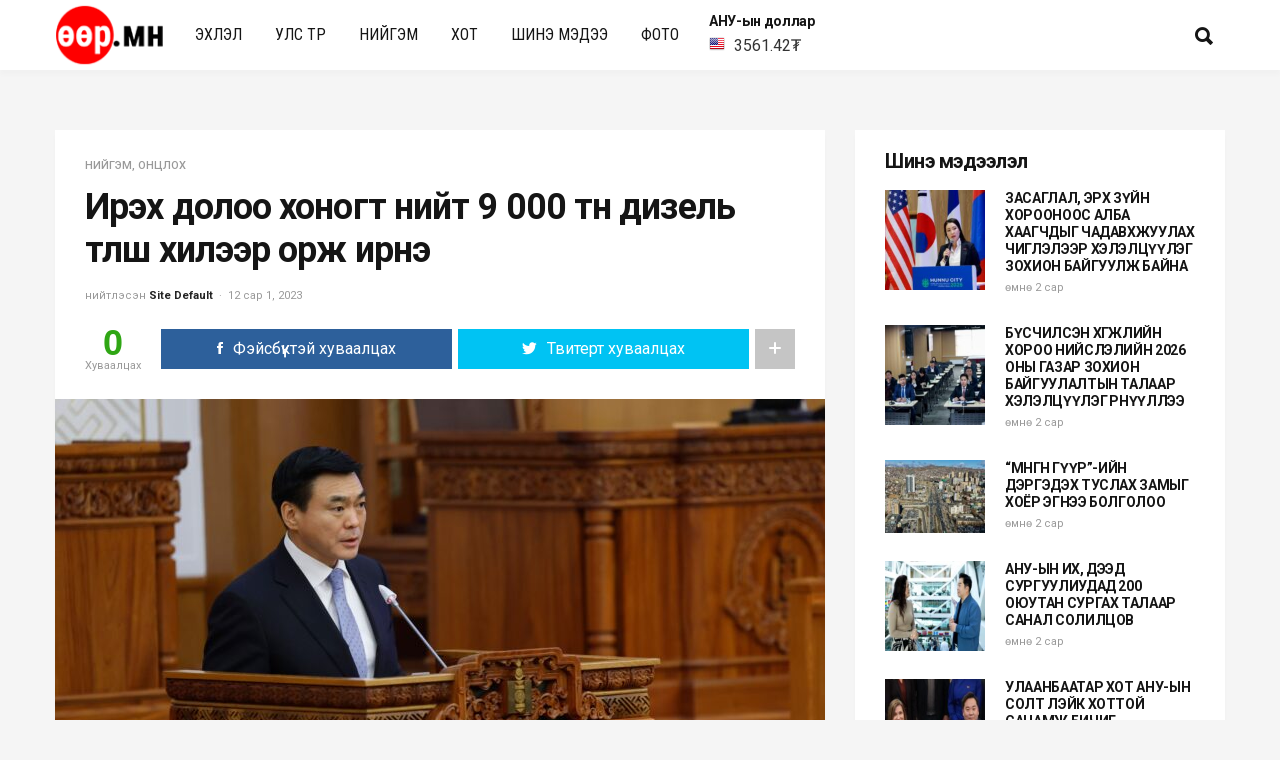

--- FILE ---
content_type: text/html; charset=UTF-8
request_url: https://oor.mn/p/19392
body_size: 67823
content:
<!DOCTYPE html>
<html lang="mn">
    <head>
        <meta charset="UTF-8">
        <!-- Mobile Specific Metas
        ================================================== -->
        <meta name="viewport" content="width=device-width, initial-scale=1, maximum-scale=1"/>
        <link rel="shortcut icon" href="http://oor.mn/wp-content/uploads/2019/07/oor-favicon-1.png" />
        <title>Ирэх долоо хоногт нийт 9 000 тн дизель түлш хилээр орж ирнэ &#8211; Өөр</title>
<meta name='robots' content='max-image-preview:large' />
<link rel='dns-prefetch' href='//fonts.googleapis.com' />
<link rel='preconnect' href='https://fonts.gstatic.com' crossorigin />
<link rel="alternate" type="application/rss+xml" title="Өөр &raquo; хангамж" href="https://oor.mn/feed" />
<link rel="alternate" type="application/rss+xml" title="Өөр &raquo; сэтгэгдлийн хангамж" href="https://oor.mn/comments/feed" />
<script type="text/javascript">
window._wpemojiSettings = {"baseUrl":"https:\/\/s.w.org\/images\/core\/emoji\/14.0.0\/72x72\/","ext":".png","svgUrl":"https:\/\/s.w.org\/images\/core\/emoji\/14.0.0\/svg\/","svgExt":".svg","source":{"concatemoji":"https:\/\/oor.mn\/wp-includes\/js\/wp-emoji-release.min.js?ver=6.3.7"}};
/*! This file is auto-generated */
!function(i,n){var o,s,e;function c(e){try{var t={supportTests:e,timestamp:(new Date).valueOf()};sessionStorage.setItem(o,JSON.stringify(t))}catch(e){}}function p(e,t,n){e.clearRect(0,0,e.canvas.width,e.canvas.height),e.fillText(t,0,0);var t=new Uint32Array(e.getImageData(0,0,e.canvas.width,e.canvas.height).data),r=(e.clearRect(0,0,e.canvas.width,e.canvas.height),e.fillText(n,0,0),new Uint32Array(e.getImageData(0,0,e.canvas.width,e.canvas.height).data));return t.every(function(e,t){return e===r[t]})}function u(e,t,n){switch(t){case"flag":return n(e,"\ud83c\udff3\ufe0f\u200d\u26a7\ufe0f","\ud83c\udff3\ufe0f\u200b\u26a7\ufe0f")?!1:!n(e,"\ud83c\uddfa\ud83c\uddf3","\ud83c\uddfa\u200b\ud83c\uddf3")&&!n(e,"\ud83c\udff4\udb40\udc67\udb40\udc62\udb40\udc65\udb40\udc6e\udb40\udc67\udb40\udc7f","\ud83c\udff4\u200b\udb40\udc67\u200b\udb40\udc62\u200b\udb40\udc65\u200b\udb40\udc6e\u200b\udb40\udc67\u200b\udb40\udc7f");case"emoji":return!n(e,"\ud83e\udef1\ud83c\udffb\u200d\ud83e\udef2\ud83c\udfff","\ud83e\udef1\ud83c\udffb\u200b\ud83e\udef2\ud83c\udfff")}return!1}function f(e,t,n){var r="undefined"!=typeof WorkerGlobalScope&&self instanceof WorkerGlobalScope?new OffscreenCanvas(300,150):i.createElement("canvas"),a=r.getContext("2d",{willReadFrequently:!0}),o=(a.textBaseline="top",a.font="600 32px Arial",{});return e.forEach(function(e){o[e]=t(a,e,n)}),o}function t(e){var t=i.createElement("script");t.src=e,t.defer=!0,i.head.appendChild(t)}"undefined"!=typeof Promise&&(o="wpEmojiSettingsSupports",s=["flag","emoji"],n.supports={everything:!0,everythingExceptFlag:!0},e=new Promise(function(e){i.addEventListener("DOMContentLoaded",e,{once:!0})}),new Promise(function(t){var n=function(){try{var e=JSON.parse(sessionStorage.getItem(o));if("object"==typeof e&&"number"==typeof e.timestamp&&(new Date).valueOf()<e.timestamp+604800&&"object"==typeof e.supportTests)return e.supportTests}catch(e){}return null}();if(!n){if("undefined"!=typeof Worker&&"undefined"!=typeof OffscreenCanvas&&"undefined"!=typeof URL&&URL.createObjectURL&&"undefined"!=typeof Blob)try{var e="postMessage("+f.toString()+"("+[JSON.stringify(s),u.toString(),p.toString()].join(",")+"));",r=new Blob([e],{type:"text/javascript"}),a=new Worker(URL.createObjectURL(r),{name:"wpTestEmojiSupports"});return void(a.onmessage=function(e){c(n=e.data),a.terminate(),t(n)})}catch(e){}c(n=f(s,u,p))}t(n)}).then(function(e){for(var t in e)n.supports[t]=e[t],n.supports.everything=n.supports.everything&&n.supports[t],"flag"!==t&&(n.supports.everythingExceptFlag=n.supports.everythingExceptFlag&&n.supports[t]);n.supports.everythingExceptFlag=n.supports.everythingExceptFlag&&!n.supports.flag,n.DOMReady=!1,n.readyCallback=function(){n.DOMReady=!0}}).then(function(){return e}).then(function(){var e;n.supports.everything||(n.readyCallback(),(e=n.source||{}).concatemoji?t(e.concatemoji):e.wpemoji&&e.twemoji&&(t(e.twemoji),t(e.wpemoji)))}))}((window,document),window._wpemojiSettings);
</script>
<!-- oor.mn is managing ads with Advanced Ads --><script id="advads-ready">
			window.advanced_ads_ready=function(e,a){a=a||"complete";var d=function(e){return"interactive"===a?"loading"!==e:"complete"===e};d(document.readyState)?e():document.addEventListener("readystatechange",(function(a){d(a.target.readyState)&&e()}),{once:"interactive"===a})},window.advanced_ads_ready_queue=window.advanced_ads_ready_queue||[];		</script>
		<style type="text/css">
img.wp-smiley,
img.emoji {
	display: inline !important;
	border: none !important;
	box-shadow: none !important;
	height: 1em !important;
	width: 1em !important;
	margin: 0 0.07em !important;
	vertical-align: -0.1em !important;
	background: none !important;
	padding: 0 !important;
}
</style>
	<link rel='stylesheet' id='wp-block-library-css' href='https://oor.mn/wp-includes/css/dist/block-library/style.min.css?ver=6.3.7' type='text/css' media='all' />
<style id='classic-theme-styles-inline-css' type='text/css'>
/*! This file is auto-generated */
.wp-block-button__link{color:#fff;background-color:#32373c;border-radius:9999px;box-shadow:none;text-decoration:none;padding:calc(.667em + 2px) calc(1.333em + 2px);font-size:1.125em}.wp-block-file__button{background:#32373c;color:#fff;text-decoration:none}
</style>
<style id='global-styles-inline-css' type='text/css'>
body{--wp--preset--color--black: #000000;--wp--preset--color--cyan-bluish-gray: #abb8c3;--wp--preset--color--white: #ffffff;--wp--preset--color--pale-pink: #f78da7;--wp--preset--color--vivid-red: #cf2e2e;--wp--preset--color--luminous-vivid-orange: #ff6900;--wp--preset--color--luminous-vivid-amber: #fcb900;--wp--preset--color--light-green-cyan: #7bdcb5;--wp--preset--color--vivid-green-cyan: #00d084;--wp--preset--color--pale-cyan-blue: #8ed1fc;--wp--preset--color--vivid-cyan-blue: #0693e3;--wp--preset--color--vivid-purple: #9b51e0;--wp--preset--gradient--vivid-cyan-blue-to-vivid-purple: linear-gradient(135deg,rgba(6,147,227,1) 0%,rgb(155,81,224) 100%);--wp--preset--gradient--light-green-cyan-to-vivid-green-cyan: linear-gradient(135deg,rgb(122,220,180) 0%,rgb(0,208,130) 100%);--wp--preset--gradient--luminous-vivid-amber-to-luminous-vivid-orange: linear-gradient(135deg,rgba(252,185,0,1) 0%,rgba(255,105,0,1) 100%);--wp--preset--gradient--luminous-vivid-orange-to-vivid-red: linear-gradient(135deg,rgba(255,105,0,1) 0%,rgb(207,46,46) 100%);--wp--preset--gradient--very-light-gray-to-cyan-bluish-gray: linear-gradient(135deg,rgb(238,238,238) 0%,rgb(169,184,195) 100%);--wp--preset--gradient--cool-to-warm-spectrum: linear-gradient(135deg,rgb(74,234,220) 0%,rgb(151,120,209) 20%,rgb(207,42,186) 40%,rgb(238,44,130) 60%,rgb(251,105,98) 80%,rgb(254,248,76) 100%);--wp--preset--gradient--blush-light-purple: linear-gradient(135deg,rgb(255,206,236) 0%,rgb(152,150,240) 100%);--wp--preset--gradient--blush-bordeaux: linear-gradient(135deg,rgb(254,205,165) 0%,rgb(254,45,45) 50%,rgb(107,0,62) 100%);--wp--preset--gradient--luminous-dusk: linear-gradient(135deg,rgb(255,203,112) 0%,rgb(199,81,192) 50%,rgb(65,88,208) 100%);--wp--preset--gradient--pale-ocean: linear-gradient(135deg,rgb(255,245,203) 0%,rgb(182,227,212) 50%,rgb(51,167,181) 100%);--wp--preset--gradient--electric-grass: linear-gradient(135deg,rgb(202,248,128) 0%,rgb(113,206,126) 100%);--wp--preset--gradient--midnight: linear-gradient(135deg,rgb(2,3,129) 0%,rgb(40,116,252) 100%);--wp--preset--font-size--small: 13px;--wp--preset--font-size--medium: 20px;--wp--preset--font-size--large: 36px;--wp--preset--font-size--x-large: 42px;--wp--preset--spacing--20: 0.44rem;--wp--preset--spacing--30: 0.67rem;--wp--preset--spacing--40: 1rem;--wp--preset--spacing--50: 1.5rem;--wp--preset--spacing--60: 2.25rem;--wp--preset--spacing--70: 3.38rem;--wp--preset--spacing--80: 5.06rem;--wp--preset--shadow--natural: 6px 6px 9px rgba(0, 0, 0, 0.2);--wp--preset--shadow--deep: 12px 12px 50px rgba(0, 0, 0, 0.4);--wp--preset--shadow--sharp: 6px 6px 0px rgba(0, 0, 0, 0.2);--wp--preset--shadow--outlined: 6px 6px 0px -3px rgba(255, 255, 255, 1), 6px 6px rgba(0, 0, 0, 1);--wp--preset--shadow--crisp: 6px 6px 0px rgba(0, 0, 0, 1);}:where(.is-layout-flex){gap: 0.5em;}:where(.is-layout-grid){gap: 0.5em;}body .is-layout-flow > .alignleft{float: left;margin-inline-start: 0;margin-inline-end: 2em;}body .is-layout-flow > .alignright{float: right;margin-inline-start: 2em;margin-inline-end: 0;}body .is-layout-flow > .aligncenter{margin-left: auto !important;margin-right: auto !important;}body .is-layout-constrained > .alignleft{float: left;margin-inline-start: 0;margin-inline-end: 2em;}body .is-layout-constrained > .alignright{float: right;margin-inline-start: 2em;margin-inline-end: 0;}body .is-layout-constrained > .aligncenter{margin-left: auto !important;margin-right: auto !important;}body .is-layout-constrained > :where(:not(.alignleft):not(.alignright):not(.alignfull)){max-width: var(--wp--style--global--content-size);margin-left: auto !important;margin-right: auto !important;}body .is-layout-constrained > .alignwide{max-width: var(--wp--style--global--wide-size);}body .is-layout-flex{display: flex;}body .is-layout-flex{flex-wrap: wrap;align-items: center;}body .is-layout-flex > *{margin: 0;}body .is-layout-grid{display: grid;}body .is-layout-grid > *{margin: 0;}:where(.wp-block-columns.is-layout-flex){gap: 2em;}:where(.wp-block-columns.is-layout-grid){gap: 2em;}:where(.wp-block-post-template.is-layout-flex){gap: 1.25em;}:where(.wp-block-post-template.is-layout-grid){gap: 1.25em;}.has-black-color{color: var(--wp--preset--color--black) !important;}.has-cyan-bluish-gray-color{color: var(--wp--preset--color--cyan-bluish-gray) !important;}.has-white-color{color: var(--wp--preset--color--white) !important;}.has-pale-pink-color{color: var(--wp--preset--color--pale-pink) !important;}.has-vivid-red-color{color: var(--wp--preset--color--vivid-red) !important;}.has-luminous-vivid-orange-color{color: var(--wp--preset--color--luminous-vivid-orange) !important;}.has-luminous-vivid-amber-color{color: var(--wp--preset--color--luminous-vivid-amber) !important;}.has-light-green-cyan-color{color: var(--wp--preset--color--light-green-cyan) !important;}.has-vivid-green-cyan-color{color: var(--wp--preset--color--vivid-green-cyan) !important;}.has-pale-cyan-blue-color{color: var(--wp--preset--color--pale-cyan-blue) !important;}.has-vivid-cyan-blue-color{color: var(--wp--preset--color--vivid-cyan-blue) !important;}.has-vivid-purple-color{color: var(--wp--preset--color--vivid-purple) !important;}.has-black-background-color{background-color: var(--wp--preset--color--black) !important;}.has-cyan-bluish-gray-background-color{background-color: var(--wp--preset--color--cyan-bluish-gray) !important;}.has-white-background-color{background-color: var(--wp--preset--color--white) !important;}.has-pale-pink-background-color{background-color: var(--wp--preset--color--pale-pink) !important;}.has-vivid-red-background-color{background-color: var(--wp--preset--color--vivid-red) !important;}.has-luminous-vivid-orange-background-color{background-color: var(--wp--preset--color--luminous-vivid-orange) !important;}.has-luminous-vivid-amber-background-color{background-color: var(--wp--preset--color--luminous-vivid-amber) !important;}.has-light-green-cyan-background-color{background-color: var(--wp--preset--color--light-green-cyan) !important;}.has-vivid-green-cyan-background-color{background-color: var(--wp--preset--color--vivid-green-cyan) !important;}.has-pale-cyan-blue-background-color{background-color: var(--wp--preset--color--pale-cyan-blue) !important;}.has-vivid-cyan-blue-background-color{background-color: var(--wp--preset--color--vivid-cyan-blue) !important;}.has-vivid-purple-background-color{background-color: var(--wp--preset--color--vivid-purple) !important;}.has-black-border-color{border-color: var(--wp--preset--color--black) !important;}.has-cyan-bluish-gray-border-color{border-color: var(--wp--preset--color--cyan-bluish-gray) !important;}.has-white-border-color{border-color: var(--wp--preset--color--white) !important;}.has-pale-pink-border-color{border-color: var(--wp--preset--color--pale-pink) !important;}.has-vivid-red-border-color{border-color: var(--wp--preset--color--vivid-red) !important;}.has-luminous-vivid-orange-border-color{border-color: var(--wp--preset--color--luminous-vivid-orange) !important;}.has-luminous-vivid-amber-border-color{border-color: var(--wp--preset--color--luminous-vivid-amber) !important;}.has-light-green-cyan-border-color{border-color: var(--wp--preset--color--light-green-cyan) !important;}.has-vivid-green-cyan-border-color{border-color: var(--wp--preset--color--vivid-green-cyan) !important;}.has-pale-cyan-blue-border-color{border-color: var(--wp--preset--color--pale-cyan-blue) !important;}.has-vivid-cyan-blue-border-color{border-color: var(--wp--preset--color--vivid-cyan-blue) !important;}.has-vivid-purple-border-color{border-color: var(--wp--preset--color--vivid-purple) !important;}.has-vivid-cyan-blue-to-vivid-purple-gradient-background{background: var(--wp--preset--gradient--vivid-cyan-blue-to-vivid-purple) !important;}.has-light-green-cyan-to-vivid-green-cyan-gradient-background{background: var(--wp--preset--gradient--light-green-cyan-to-vivid-green-cyan) !important;}.has-luminous-vivid-amber-to-luminous-vivid-orange-gradient-background{background: var(--wp--preset--gradient--luminous-vivid-amber-to-luminous-vivid-orange) !important;}.has-luminous-vivid-orange-to-vivid-red-gradient-background{background: var(--wp--preset--gradient--luminous-vivid-orange-to-vivid-red) !important;}.has-very-light-gray-to-cyan-bluish-gray-gradient-background{background: var(--wp--preset--gradient--very-light-gray-to-cyan-bluish-gray) !important;}.has-cool-to-warm-spectrum-gradient-background{background: var(--wp--preset--gradient--cool-to-warm-spectrum) !important;}.has-blush-light-purple-gradient-background{background: var(--wp--preset--gradient--blush-light-purple) !important;}.has-blush-bordeaux-gradient-background{background: var(--wp--preset--gradient--blush-bordeaux) !important;}.has-luminous-dusk-gradient-background{background: var(--wp--preset--gradient--luminous-dusk) !important;}.has-pale-ocean-gradient-background{background: var(--wp--preset--gradient--pale-ocean) !important;}.has-electric-grass-gradient-background{background: var(--wp--preset--gradient--electric-grass) !important;}.has-midnight-gradient-background{background: var(--wp--preset--gradient--midnight) !important;}.has-small-font-size{font-size: var(--wp--preset--font-size--small) !important;}.has-medium-font-size{font-size: var(--wp--preset--font-size--medium) !important;}.has-large-font-size{font-size: var(--wp--preset--font-size--large) !important;}.has-x-large-font-size{font-size: var(--wp--preset--font-size--x-large) !important;}
.wp-block-navigation a:where(:not(.wp-element-button)){color: inherit;}
:where(.wp-block-post-template.is-layout-flex){gap: 1.25em;}:where(.wp-block-post-template.is-layout-grid){gap: 1.25em;}
:where(.wp-block-columns.is-layout-flex){gap: 2em;}:where(.wp-block-columns.is-layout-grid){gap: 2em;}
.wp-block-pullquote{font-size: 1.5em;line-height: 1.6;}
</style>
<link rel='stylesheet' id='redux-extendify-styles-css' href='https://oor.mn/wp-content/plugins/redux-framework/redux-core/assets/css/extendify-utilities.css?ver=4.4.0' type='text/css' media='all' />
<link rel='stylesheet' id='dashicons-css' href='https://oor.mn/wp-includes/css/dashicons.min.css?ver=6.3.7' type='text/css' media='all' />
<link rel='stylesheet' id='post-views-counter-frontend-css' href='https://oor.mn/wp-content/plugins/post-views-counter/css/frontend.min.css?ver=1.3.12' type='text/css' media='all' />
<link rel='stylesheet' id='bootstrap-css' href='https://oor.mn/wp-content/themes/ever/assets/css/bootstrap.min.css?ver=6.3.7' type='text/css' media='all' />
<link rel='stylesheet' id='ionicons-css' href='https://oor.mn/wp-content/themes/ever/assets/css/ionicons.min.css?ver=6.3.7' type='text/css' media='all' />
<link rel='stylesheet' id='ever-style-css' href='https://oor.mn/wp-content/themes/ever/style.css?ver=6.3.7' type='text/css' media='all' />
<link rel='stylesheet' id='ever-responsive-css' href='https://oor.mn/wp-content/themes/ever/assets/css/responsive.css?ver=6.3.7' type='text/css' media='all' />
<style id='ever-responsive-inline-css' type='text/css'>
body{color: #333333;font-family: "Roboto", Arial, Helvetica, sans-serif;font-size: 16px;font-weight: 400;background-color:#f5f5f5;}h1, h2, h3, h4, h5, h6, blockquote, .tw-pagination, aside.widget ul, body .btn, .tw-footer, .error-desc{font-family: "Roboto";}h1, h2, h3, h4, h5, h6, blockquote, .tw-pagination, aside.widget ul, body .btn{font-weight: 700;}.sf-menu > li > a{font-family: "Roboto Condensed";font-size: 16px;font-weight: 400;text-transform: uppercase;}.sf-menu ul{font-family: "Roboto Condensed";font-size: 11px;font-weight: 400;text-transform: uppercase;}.tw-meta{font-family: "Roboto";font-size: 11px;font-weight: 400;text-transform: none;}::selection{
            background-color: #e22524;
        }::moz-selection{
            background-color: #e22524;
        }button:hover,
            input[type="button"]:hover,
            .flip-box .side-b.button-search,
            .comment-form .flip-box input[type="submit"].side-b,
            .mc4wp-form-fields .flip-box input[type="submit"].side-b,
            .wpcf7-form input[type="submit"].side-b,
            .flip-box .side-b{
            background-color: #e22524;
            border-color: #e22524;
        }.tw-contact i,
        .entry-title a:hover,
        .tw-blog article.sticky .entry-post:before{
            color: #e22524;
        }#scroll-bar,
        .owl-theme .owl-controls .owl-dot.active span,
        .owl-theme .owl-controls.clickable .owl-dot:hover span,
        .owl-carousel-meta .owl-prev:hover,
        .owl-carousel-meta .owl-next:hover,
        .tw-mobile-menu .owl-carousel .owl-dot.active span,
        .tw-mobile-menu .owl-carousel .owl-dot:hover span{
            background-color: #e22524;
        }.entry-cats a, h3.widget-title >span,
        .tw-blog article.sticky .entry-post{
            border-color: #e22524;
        }a{color: #111;}a:hover{color: #e22524;}h1, h2, h3, h4, h5, h6, .tw-meta .entry-author a, aside.widget ul li a, .tw-pagination a:hover{
            color: #151515;
        }.tw-meta, .entry-cats, .wp-caption p.wp-caption-text, .tw-pagination a, .feature-area .feature-title > p{
            color: #999999;
        }h1{font-size: 36px;}h2{font-size: 30px;}h3{font-size: 24px;}h4{font-size: 20px;}h5{font-size: 16px;}h6{font-size: 14px;}.header-small .tw-menu-container, .tw-menu-container, .header-area.layout-2 .tw-logo{background-color:#ffffff;}h1.site-name, .tw-header-meta i, .tw-menu .sf-menu{color:#151515;} .nav-icon span{background-color:#151515}.tw-header-meta i:hover, .sf-menu > li:hover > a{color:#262626;} .nav-icon:hover span{background-color:#262626}.sf-menu ul{background-color:#151515;}.sf-menu ul, .sf-menu .sub-menu .menu-item-has-children:after{color:#ffffff;}
.tw-menu .page_item > ul.children li:hover > a, .tw-menu .sub-menu li:hover > a, .sf-menu .sub-menu .menu-item-has-children:hover:after{color:#ffffff;}
.tw-menu .page_item > ul.children li:hover > a, .tw-menu .sub-menu li:hover > a{background-color:#262626;}.tw-footer, .tw-footer .footer-menu a{color:#999999;}.tw-footer a{color:#999;}.tw-footer a:hover{color:#151515;}.sf-menu > li > a{line-height: 70px;}.tw-menu-container, .header-clone, .tw-mobile-menu .tw-logo{height:70px;}.tw-header-meta{width: 200px;}.tw-slider .slider-item{height: 500px;}.tw-slider.slider4 .col-md-4 .slider-item{height: 235px;}@media (max-width: 1199px){ .tw-slider .slider-item{height: 401.7094017094px;}.tw-slider.tw-slider.slider4 .col-md-4 .slider-item{height: 190.8547008547px;}}table, td, th, .wp-caption p.wp-caption-text, .content-row, .comment-text, .widget ul li, .tw-footer{border-color:#e6e6e6;}.header-area.layout-2 .tw-logo{border-color: rgba(230,230,230,0.5);}input, input[type="tel"], input[type="date"], input[type="text"], input[type="password"], input[type="email"], textarea, select{border-color: rgba(230,230,230,0.6);}input, input[type="tel"], input[type="date"], input[type="text"], input[type="password"], input[type="email"], textarea, select,.tagcloud > a, .entry-tags a, .tw-author-box, .nextprev-postlink-container, .search-opened .tw-header-meta form.searchform input{background-color:#fafafa;}.tw-blog article, .tw-blog.metro-blog article .entry-post, .tw-blog.grid-blog article .entry-post, .tw-blog.side-blog article .entry-post,.single-content, .sidebar-area .widget-item, .tw-pagination{background-color:#ffffff;}.page-content > p a, .entry-content > p:not(.more-link) a{color:#151515;}.page-content > p a:hover, .entry-content > p:not(.more-link) a:hover{color:#999;}
</style>
<link rel='stylesheet' id='magnific-popup-css' href='https://oor.mn/wp-content/themes/ever/assets/css/magnific-popup.css?ver=6.3.7' type='text/css' media='all' />
<link rel="preload" as="style" href="https://fonts.googleapis.com/css?family=Roboto:100,300,400,500,700,900,100italic,300italic,400italic,500italic,700italic,900italic%7CRoboto%20Condensed:400&#038;subset=cyrillic-ext&#038;display=swap&#038;ver=1621061146" /><link rel="stylesheet" href="https://fonts.googleapis.com/css?family=Roboto:100,300,400,500,700,900,100italic,300italic,400italic,500italic,700italic,900italic%7CRoboto%20Condensed:400&#038;subset=cyrillic-ext&#038;display=swap&#038;ver=1621061146" media="print" onload="this.media='all'"><noscript><link rel="stylesheet" href="https://fonts.googleapis.com/css?family=Roboto:100,300,400,500,700,900,100italic,300italic,400italic,500italic,700italic,900italic%7CRoboto%20Condensed:400&#038;subset=cyrillic-ext&#038;display=swap&#038;ver=1621061146" /></noscript><script type='text/javascript' src='https://oor.mn/wp-content/themes/ever/assets/js/functions.js?ver=6.3.7' id='ever-functions-js'></script>
<script type='text/javascript' id='jquery-core-js-extra'>
/* <![CDATA[ */
var ever_script_data = {"gif_auto":"0","slider_auto":"","slider_delay":"3000"};
/* ]]> */
</script>
<script type='text/javascript' src='https://oor.mn/wp-includes/js/jquery/jquery.min.js?ver=3.7.0' id='jquery-core-js'></script>
<script type='text/javascript' src='https://oor.mn/wp-includes/js/jquery/jquery-migrate.min.js?ver=3.4.1' id='jquery-migrate-js'></script>
<!--[if lt IE 9]>
<script type='text/javascript' src='https://oor.mn/wp-content/themes/ever/assets/js/html5.js?ver=3.6.0' id='html5-js'></script>
<![endif]-->
<script type='text/javascript' src='https://oor.mn/wp-content/themes/ever/assets/js/jquery.magnific-popup.min.js?ver=6.3.7' id='magnific-popup-js'></script>
<script type='text/javascript' src='https://oor.mn/wp-content/themes/ever/assets/js/waves-script.js?ver=6.3.7' id='ever-script-js'></script>
<link rel="https://api.w.org/" href="https://oor.mn/wp-json/" /><link rel="alternate" type="application/json" href="https://oor.mn/wp-json/wp/v2/posts/19392" /><link rel="EditURI" type="application/rsd+xml" title="RSD" href="https://oor.mn/xmlrpc.php?rsd" />
<meta name="generator" content="WordPress 6.3.7" />
<link rel="canonical" href="https://oor.mn/p/19392" />
<link rel='shortlink' href='https://oor.mn/?p=19392' />
<link rel="alternate" type="application/json+oembed" href="https://oor.mn/wp-json/oembed/1.0/embed?url=https%3A%2F%2Foor.mn%2Fp%2F19392" />
<link rel="alternate" type="text/xml+oembed" href="https://oor.mn/wp-json/oembed/1.0/embed?url=https%3A%2F%2Foor.mn%2Fp%2F19392&#038;format=xml" />
<meta name="generator" content="Redux 4.4.0" /><style id="ever_redux-dynamic-css" title="dynamic-css" class="redux-options-output">.tw-mobile-menu{background-color:#151515;}.blog-single-nav .entry-share i.side-f, .tw-social-icon.social-light i.side-f{background-color:#ffffff;}.blog-single-nav .entry-share i.side-f, .tw-social-icon.social-light i.side-f{color:#999999;}.blog-single-nav .entry-share i.side-f, .tw-social-icon i.side-f{background-color:#fafafa;}.blog-single-nav .entry-share i.side-f, .tw-social-icon i.side-f{color:#151515;}.blog-single-nav .entry-share.dark i.side-f, .tw-social-icon.social-dark i.side-f{background-color:#333333;}.blog-single-nav .entry-share.dark i.side-f, .tw-social-icon.social-dark i.side-f{color:#999999;}</style>		<!-- Global site tag (gtag.js) - Google Analytics -->
<script async src="https://www.googletagmanager.com/gtag/js?id=UA-89758103-7"></script>
<script>
  window.dataLayer = window.dataLayer || [];
  function gtag(){dataLayer.push(arguments);}
  gtag('js', new Date());

  gtag('config', 'UA-89758103-7');
</script>

    </head>
    <body class="post-template-default single single-post postid-19392 single-format-standard scroll-menu aa-prefix-advads-">
                <div class="tw-mobile-menu">
            <div class="tw-logo"><a class="logo" href="https://oor.mn/"><img class="logo-img" src="https://oor.mn/wp-content/uploads/2019/07/logo-2.png" alt="Өөр"/></a><div class="nav-icon-container"><div class="nav-icon tw-mdl-close active"><span></span><span></span><span></span></div></div></div>            <nav><ul id="menu-mainmenu" class="sf-mobile-menu clearfix"><li id="menu-item-155" class="menu-item menu-item-type-custom menu-item-object-custom menu-item-home menu-item-155"><a href="http://oor.mn">Эхлэл</a></li>
<li id="menu-item-75" class="menu-item menu-item-type-taxonomy menu-item-object-category menu-item-75"><a href="https://oor.mn/c/%d1%83%d0%bb%d1%81-%d1%82%d3%a9%d1%80">улс төр</a></li>
<li id="menu-item-14815" class="menu-item menu-item-type-taxonomy menu-item-object-category current-post-ancestor current-menu-parent current-post-parent menu-item-14815"><a href="https://oor.mn/c/%d0%bd%d0%b8%d0%b9%d0%b3%d1%8d%d0%bc">нийгэм</a></li>
<li id="menu-item-9345" class="menu-item menu-item-type-taxonomy menu-item-object-category menu-item-9345"><a href="https://oor.mn/c/%d1%85%d0%be%d1%82">Хот</a></li>
<li id="menu-item-14816" class="menu-item menu-item-type-taxonomy menu-item-object-category menu-item-14816"><a href="https://oor.mn/c/%d1%88%d0%b8%d0%bd%d1%8d-%d0%bc%d1%8d%d0%b4%d1%8d%d1%8d">Шинэ мэдээ</a></li>
<li id="menu-item-14813" class="menu-item menu-item-type-taxonomy menu-item-object-category menu-item-14813"><a href="https://oor.mn/c/%d1%84%d0%be%d1%82%d0%be">Фото</a></li>
</ul></nav>
                    </div>
        <div class="tw-mdl-overlay-close"></div>
        <div class="theme-layout">
            
<style type="text/css">
    #AED { background: url(https://oor.mn/wp-content/themes/ever/assets/img/tugnuud.png) no-repeat top left; background-position: 0 0; width: 16px; height: 16px; padding-left:25px }
    #AUD { background: url(https://oor.mn/wp-content/themes/ever/assets/img/tugnuud.png) no-repeat top left; background-position: 0 -66px; width: 16px; height: 16px; padding-left:25px }
    #BGN { background: url(https://oor.mn/wp-content/themes/ever/assets/img/tugnuud.png) no-repeat top left; background-position: 0 -132px; width: 16px; height: 16px; padding-left:25px }
    #CAD { background: url(https://oor.mn/wp-content/themes/ever/assets/img/tugnuud.png) no-repeat top left; background-position: 0 -198px; width: 16px; height: 16px; padding-left:25px }
    #CHF { background: url(https://oor.mn/wp-content/themes/ever/assets/img/tugnuud.png) no-repeat top left; background-position: 0 -264px; width: 16px; height: 16px; padding-left:25px }
    #CNY { background: url(https://oor.mn/wp-content/themes/ever/assets/img/tugnuud.png) no-repeat top left; background-position: 0 -330px; width: 16px; height: 16px; padding-left:25px }
    #CZK { background: url(https://oor.mn/wp-content/themes/ever/assets/img/tugnuud.png) no-repeat top left; background-position: 0 -396px; width: 16px; height: 16px; padding-left:25px }
    #DKK { background: url(https://oor.mn/wp-content/themes/ever/assets/img/tugnuud.png) no-repeat top left; background-position: 0 -462px; width: 16px; height: 16px; padding-left:25px }
    #EGP { background: url(https://oor.mn/wp-content/themes/ever/assets/img/tugnuud.png) no-repeat top left; background-position: 0 -528px; width: 16px; height: 16px; padding-left:25px }
    #EUR { background: url(https://oor.mn/wp-content/themes/ever/assets/img/tugnuud.png) no-repeat top left; background-position: 0 -594px; width: 16px; height: 16px; padding-left:25px }
    #GBP { background: url(https://oor.mn/wp-content/themes/ever/assets/img/tugnuud.png) no-repeat top left; background-position: 0 -660px; width: 16px; height: 16px; padding-left:25px }
    #HKD { background: url(https://oor.mn/wp-content/themes/ever/assets/img/tugnuud.png) no-repeat top left; background-position: 0 -726px; width: 16px; height: 16px; padding-left:25px }
    #HUF { background: url(https://oor.mn/wp-content/themes/ever/assets/img/tugnuud.png) no-repeat top left; background-position: 0 -792px; width: 16px; height: 16px; padding-left:25px }
    #IDR { background: url(https://oor.mn/wp-content/themes/ever/assets/img/tugnuud.png) no-repeat top left; background-position: 0 -858px; width: 16px; height: 16px; padding-left:25px }
    #INR { background: url(https://oor.mn/wp-content/themes/ever/assets/img/tugnuud.png) no-repeat top left; background-position: 0 -924px; width: 16px; height: 16px; padding-left:25px }
    #JPY { background: url(https://oor.mn/wp-content/themes/ever/assets/img/tugnuud.png) no-repeat top left; background-position: 0 -990px; width: 16px; height: 16px; padding-left:25px }
    #KPW { background: url(https://oor.mn/wp-content/themes/ever/assets/img/tugnuud.png) no-repeat top left; background-position: 0 -1056px; width: 16px; height: 16px; padding-left:25px }
    #KRW { background: url(https://oor.mn/wp-content/themes/ever/assets/img/tugnuud.png) no-repeat top left; background-position: 0 -1122px; width: 16px; height: 16px; padding-left:25px }
    #KWD { background: url(https://oor.mn/wp-content/themes/ever/assets/img/tugnuud.png) no-repeat top left; background-position: 0 -1188px; width: 16px; height: 16px; padding-left:25px }
    #KZT { background: url(https://oor.mn/wp-content/themes/ever/assets/img/tugnuud.png) no-repeat top left; background-position: 0 -1254px; width: 16px; height: 16px; padding-left:25px }
    #MYR { background: url(https://oor.mn/wp-content/themes/ever/assets/img/tugnuud.png) no-repeat top left; background-position: 0 -1320px; width: 16px; height: 16px; padding-left:25px }
    #NOK { background: url(https://oor.mn/wp-content/themes/ever/assets/img/tugnuud.png) no-repeat top left; background-position: 0 -1386px; width: 16px; height: 16px; padding-left:25px }
    #NPR { background: url(https://oor.mn/wp-content/themes/ever/assets/img/tugnuud.png) no-repeat top left; background-position: 0 -1452px; width: 16px; height: 16px; padding-left:25px }
    #NZD { background: url(https://oor.mn/wp-content/themes/ever/assets/img/tugnuud.png) no-repeat top left; background-position: 0 -1518px; width: 16px; height: 16px; padding-left:25px }
    #PLN { background: url(https://oor.mn/wp-content/themes/ever/assets/img/tugnuud.png) no-repeat top left; background-position: 0 -1584px; width: 16px; height: 16px; padding-left:25px }
    #RUB { background: url(https://oor.mn/wp-content/themes/ever/assets/img/tugnuud.png) no-repeat top left; background-position: 0 -1650px; width: 16px; height: 16px; padding-left:25px }
    #SEK { background: url(https://oor.mn/wp-content/themes/ever/assets/img/tugnuud.png) no-repeat top left; background-position: 0 -1716px; width: 16px; height: 16px; padding-left:25px }
    #SGD { background: url(https://oor.mn/wp-content/themes/ever/assets/img/tugnuud.png) no-repeat top left; background-position: 0 -1782px; width: 16px; height: 16px; padding-left:25px }
    #THB { background: url(https://oor.mn/wp-content/themes/ever/assets/img/tugnuud.png) no-repeat top left; background-position: 0 -1848px; width: 16px; height: 16px; padding-left:25px }
    #TRY { background: url(https://oor.mn/wp-content/themes/ever/assets/img/tugnuud.png) no-repeat top left; background-position: 0 -1914px; width: 16px; height: 16px; padding-left:25px }
    #TWD { background: url(https://oor.mn/wp-content/themes/ever/assets/img/tugnuud.png) no-repeat top left; background-position: -66px 0; width: 16px; height: 16px; padding-left:25px }
    #UAH { background: url(https://oor.mn/wp-content/themes/ever/assets/img/tugnuud.png) no-repeat top left; background-position: -66px -66px; width: 16px; height: 11px; padding-left:25px }
    #USD { background: url(https://oor.mn/wp-content/themes/ever/assets/img/tugnuud.png) no-repeat top left; background-position: -66px -127px; width: 16px; height: 16px; padding-left:25px }
    #ZAR { background: url(https://oor.mn/wp-content/themes/ever/assets/img/tugnuud.png) no-repeat top left; background-position: -66px -193px; width: 16px; height: 16px; padding-left:25px }
    
    #vertical-ticker,
    #forecast-ticker {
        overflow: hidden;
        margin: 0;
        padding: 0;
        list-style: none;
        height: 70px;
        /*border-left: 1px solid #ccc;*/
        padding-left: 15px;
    }
    #vertical-ticker li ,
    #forecast-ticker li {
        padding: 0;
        display: block;
        color: #333;
        text-align: left;
        height: 70px;
    }
    #vertical-ticker li div,
    #forecast-ticker li div {
        padding: 10px 0;
    }
    #vertical-ticker li h6,
    #forecast-ticker li h6 {
        margin: 0;
    }
</style>
<header class="header-area">

<div class="tw-menu-container">
    <div class="container">
        <div style="display: flex;  justify-content: flex-start; height: 70px; overflow: hidden; position: relative;">
            <div class="tw-header-meta" style="padding: 0; width: 125px"><div class="tw-logo"><a class="logo" href="https://oor.mn/"><img class="logo-img" src="https://oor.mn/wp-content/uploads/2019/07/logo-2.png" alt="Өөр"/></a></div></div>
            <nav class="tw-menu"><ul id="menu-mainmenu-1" class="sf-menu"><li class="menu-item menu-item-type-custom menu-item-object-custom menu-item-home menu-item-155"><a href="http://oor.mn">Эхлэл</a></li>
<li class="menu-item menu-item-type-taxonomy menu-item-object-category menu-item-75"><a href="https://oor.mn/c/%d1%83%d0%bb%d1%81-%d1%82%d3%a9%d1%80">улс төр</a></li>
<li class="menu-item menu-item-type-taxonomy menu-item-object-category current-post-ancestor current-menu-parent current-post-parent menu-item-14815"><a href="https://oor.mn/c/%d0%bd%d0%b8%d0%b9%d0%b3%d1%8d%d0%bc">нийгэм</a></li>
<li class="menu-item menu-item-type-taxonomy menu-item-object-category menu-item-9345"><a href="https://oor.mn/c/%d1%85%d0%be%d1%82">Хот</a></li>
<li class="menu-item menu-item-type-taxonomy menu-item-object-category menu-item-14816"><a href="https://oor.mn/c/%d1%88%d0%b8%d0%bd%d1%8d-%d0%bc%d1%8d%d0%b4%d1%8d%d1%8d">Шинэ мэдээ</a></li>
<li class="menu-item menu-item-type-taxonomy menu-item-object-category menu-item-14813"><a href="https://oor.mn/c/%d1%84%d0%be%d1%82%d0%be">Фото</a></li>
</ul></nav>
            <div class="widget_box_ticker hidden-xs"><ul id="vertical-ticker"><li><div><h6>АНУ-ын доллар</h6><span id="USD"></span>3561.42₮</div></li><li><div><h6>Евро</h6><span id="EUR"></span>4141.75₮</div></li><li><div><h6>Японы иен</h6><span id="JPY"></span>22.46₮</div></li><li><div><h6>Швейцарийн франк</h6><span id="CHF"></span>4444.83₮</div></li><li><div><h6>Шведийн крон</h6><span id="SEK"></span>386.85₮</div></li><li><div><h6>Английн фунт</h6><span id="GBP"></span>4784.77₮</div></li><li><div><h6>Болгарын лев</h6><span id="BGN"></span>2138.99₮</div></li><li><div><h6>Унгарын форинт</h6><span id="HUF"></span>10.73₮</div></li><li><div><h6>Египетийн фунт</h6><span id="EGP"></span>75.26₮</div></li><li><div><h6>Энэтхэгийн рупи</h6><span id="INR"></span>39.4₮</div></li><li><div><h6>Хонконгийн доллар</h6><span id="HKD"></span>456.74₮</div></li><li><div><h6>ОХУ-ын рубль</h6><span id="RUB"></span>45.39₮</div></li><li><div><h6>Казахстаны тэнгэ</h6><span id="KZT"></span>6.97₮</div></li><li><div><h6>БНХАУ-ын юань</h6><span id="CNY"></span>510.86₮</div></li><li><div><h6>БНСУ-ын вон</h6><span id="KRW"></span>2.42₮</div></li><li><div><h6>БНАСАУ-ын вон</h6><span id="KPW"></span>27.4₮</div></li><li><div><h6>Канадын доллар</h6><span id="CAD"></span>2562.08₮</div></li><li><div><h6>Австралийн доллар</h6><span id="AUD"></span>2380.28₮</div></li><li><div><h6>Чехийн крон</h6><span id="CZK"></span>170.81₮</div></li><li><div><h6>Тайванийн доллар</h6><span id="TWD"></span>112.77₮</div></li><li><div><h6>Тайландын бат</h6><span id="THB"></span>113.22₮</div></li><li><div><h6>Индонезийн рупи</h6><span id="IDR"></span>0.21₮</div></li><li><div><h6>Малайзын ринггит</h6><span id="MYR"></span>877.95₮</div></li><li><div><h6>Сингапурын доллар</h6><span id="SGD"></span>2763.9₮</div></li><li><div><h6>АНЭУ-ын дирхам</h6><span id="AED"></span>969.61₮</div></li><li><div><h6>Кувейтийн динар</h6><span id="KWD"></span>11646.24₮</div></li><li><div><h6>Шинэ Зеландын доллар</h6><span id="NZD"></span>2044.26₮</div></li><li><div><h6>Данийн крон</h6><span id="DKK"></span>554.26₮</div></li><li><div><h6>Польшийн злот</h6><span id="PLN"></span>983.86₮</div></li><li><div><h6>Украины гривн</h6><span id="UAH"></span>82.08₮</div></li><li><div><h6>Норвегийн крон</h6><span id="NOK"></span>353.26₮</div></li><li><div><h6>Непалын рупи</h6><span id="NPR"></span>24.65₮</div></li><li><div><h6>Өмнөд Африкийн ранд</h6><span id="ZAR"></span>217.08₮</div></li><li><div><h6>Туркийн лира</h6><span id="TRY"></span>82.48₮</div></li><li><div><h6>Вьетнамын донг</h6><span id="VND"></span>0.14₮</div></li><li><div><h6>Алт /унцаар/</h6><span id="XAU"></span>16388248.08₮</div></li><li><div><h6>Мөнгө /унцаар/</h6><span id="XAG"></span>318301.91₮</div></li><li><div><h6>Зээлжих тусгай эрх</h6><span id="SDR"></span>4860.89₮</div></li></ul></div>            <div class="tw-header-meta">
                <div class="nav-icon tw-modal-btn" data-modal=".tw-mobile-menu">
                    <span></span>
                    <span></span>
                    <span></span>
                </div>
                <form method="get" class="searchform " style="right:0;" action="https://oor.mn/" ><div class="input"><input type="text" value="" name="s" placeholder="Хайлт" /><i class="ion-search tw-search-icon"></i></div></form>            </div>
        </div>

    </div>
</div>

<div class="header-clone"></div>
</header>



<div class="container" style="margin-top: 30px">
    <script type="text/javascript" src="http://banner.virtual.mn/getads?id=KzVlV0Fpc1EzWkRxaGxmd1R0NFAyUT09"></script></div>
            <!-- Start Main -->
            <div class="ever-container container"><div class="row"> 
        <div class="content-area right-sidebar col-md-8">
        <div class="single-content">
            <article class="single post-19392 post type-post status-publish format-standard has-post-thumbnail hentry category-3 category-1">
                <div class="entry-cats"><a href="https://oor.mn/c/%d0%bd%d0%b8%d0%b9%d0%b3%d1%8d%d0%bc" title="View all posts in нийгэм" >нийгэм</a><span>, </span><a href="https://oor.mn/c/%d0%be%d0%bd%d1%86%d0%bb%d0%be%d1%85" title="View all posts in Онцлох" >Онцлох</a><span>, </span></div><h1 class="entry-title">Ирэх долоо хоногт нийт 9 000 тн дизель түлш хилээр орж ирнэ</h1><div class="tw-meta"><span class="entry-author">нийтлэсэн&nbsp;<a href="https://oor.mn/p/author/admin" title="Site Default-н нийтлэлүүд" rel="author">Site Default</a></span><span class="entry-date"><a href="https://oor.mn/p/19392">12 сар 1, 2023</a></span></div><div class="total-shares"><em>0</em><div class="caption">Хуваалцах</div></div><div class="entry-share" data-ajaxurl="https://oor.mn/" data-id="19392"><a class="facebook" href="https://oor.mn/p/19392" title="Share this"><i class="ion-social-facebook"></i><span>Фэйсбүүктэй хуваалцах</span></a><a class="twitter" href="https://oor.mn/p/19392" title="Tweet" data-title="Ирэх долоо хоногт нийт 9 000 тн дизель түлш хилээр орж ирнэ"><i class="ion-social-twitter"></i><span>Твитерт хуваалцах</span></a><div class="ext-share"><a class="google" href="https://oor.mn/p/19392" title="Share"><i class="ion-social-googleplus"></i></a><a class="linkedin" href="https://oor.mn/p/19392" title="Share" data-title="Ирэх долоо хоногт нийт 9 000 тн дизель түлш хилээр орж ирнэ"><i class="ion-social-linkedin"></i></a><a class="pinterest" href="https://oor.mn/p/19392" title="Pin It" data-title="Ирэх долоо хоногт нийт 9 000 тн дизель түлш хилээр орж ирнэ" data-image="https://oor.mn/wp-content/uploads/2023/12/401406787_774278524710828_7888569960364026547_n.jpg"><i class="ion-social-pinterest"></i></a></div><div class="share-toggle header"><i class="ion-plus-round"></i><i class="ion-minus-round"></i></div></div><div class="entry-media single-media-thumb"><div class="tw-thumbnail"><div class="image-overlay"><a href="https://oor.mn/wp-content/uploads/2023/12/401406787_774278524710828_7888569960364026547_n.jpg" title="Ирэх долоо хоногт нийт 9 000 тн дизель түлш хилээр орж ирнэ" class="overlay-icon"><img src="https://oor.mn/wp-content/uploads/2023/12/401406787_774278524710828_7888569960364026547_n-770x513.jpg" alt="401406787_774278524710828_7888569960364026547_n"></a></div><span class="featured-image-caption"></span></div></div>    
                <div class="single-padding">
                                                            <div class="entry-content">
                        
<p>Монгол Улсын Шадар сайд, УОК-ын дарга С.Амарсайхан Улсын Их хурлын чуулганы нэгдсэн хуралдаанд өвөлжилтийн бэлтгэл ажлын талаар танилцууллаа.</p>



<p><strong>Хөдөө аж, ахуйн салбарт</strong></p>



<p>Энэ <a></a>жил Монгол орны нийт нутаг дэвсгэрийн 50 гаруй хувь зудын өндөр эрсдэлтэй гэдэг тооцооллийг мэргэжлийн байгууллагууд гаргасан. 11 дүгээр сарын 20-ны өдрийн байдлаар 10 аймгийн 22 сум цагаан зудтай, 8 аймгийн 26 сум цагаанаар зудархуу нөхцөлд шилжсэн байна.</p>



<p>Мөн улсын хэмжээнд нийт 190,1 мянган малчин өрхөд 69,1 сая мал өвөлжиж, 17,2 сая толгой мал эргэлтэд оруулах урьдчилсан тооцоолол бий. Үүнээс 18,8 мянган малчин өрхийн 7,8 сая мал отроор өвөлжиж, хаваржих зохион байгуулалт хийгдсэн нь өмнөх оноос 1,9 сая толгойгоор буурсан.</p>



<p>Улсын хэмжээнд мал аж ахуйн салбарын өвөлжилт, хаваржилтын бэлтгэл ажлыг малчдын өвс, тэжээл бэлтгэл, аймаг, сумын өвс, тэжээлийн аюулгүйн нөөц бүрдүүлэлт, ус, хашааны хүрэлцээ хангамж, малчин өрхийн бэлтгэл зэрэг үндсэн үзүүлэлтүүдээр дүгнэхэд 85,7 хувьтай хангагдаад байгаа бол аймаг сумын аюулгүй нөөц бүрдүүлэлт 78.5 хувьтай бэлтгээд байна.</p>



<p>Хүнсний аюулгүй байдлын үндэсний зөвлөлийн 2023 оны 10 дугаар сарын 03-ны өдрийн хуралдаанаар 2024 оны 10 дугаар сар хүртэлх хугацаанд бүх төрлийн малын махны экспорт, импортод тоо хэмжээний хязгаарлалт тогтоохгүй байхаар шийдвэрлэж, өнөөдрийн байдлаар 70,0 мянган тн мах, махан бүтээгдэхүүнийг экспортлоод байна.</p>



<figure class="wp-block-image size-large"><img decoding="async" fetchpriority="high" width="900" height="600" src="https://oor.mn/wp-content/uploads/2023/12/401411756_774278554710825_365062279956699319_n-900x600.jpg" alt="" class="wp-image-19393" srcset="https://oor.mn/wp-content/uploads/2023/12/401411756_774278554710825_365062279956699319_n-900x600.jpg 900w, https://oor.mn/wp-content/uploads/2023/12/401411756_774278554710825_365062279956699319_n-510x340.jpg 510w, https://oor.mn/wp-content/uploads/2023/12/401411756_774278554710825_365062279956699319_n-768x512.jpg 768w, https://oor.mn/wp-content/uploads/2023/12/401411756_774278554710825_365062279956699319_n-1536x1025.jpg 1536w, https://oor.mn/wp-content/uploads/2023/12/401411756_774278554710825_365062279956699319_n-770x514.jpg 770w, https://oor.mn/wp-content/uploads/2023/12/401411756_774278554710825_365062279956699319_n-400x267.jpg 400w, https://oor.mn/wp-content/uploads/2023/12/401411756_774278554710825_365062279956699319_n.jpg 2048w" sizes="(max-width: 900px) 100vw, 900px" /></figure>



<p><strong>Махны нөөц</strong></p>



<p>Нийслэлийн хүн амын 2024 оны хаврын улирлын хүнсний хэрэгцээнд зориулан 8000.0 тн махыг бэлтгэн нөөцлөх ажил хийгдэж байна.</p>



<p>Монгол Улсаас мах, махан бүтээгдэхүүн экспортолж байгаа 44 аж ахуйн нэгжтэй Бодлогын гэрээг байгуулж, экспортолсон махны тоо хэмжээний 10 хувьтай тэнцэх хэмжээний үхэр, хонины махыг бэлтгэн дотоодын зах зээлд нийлүүлэх нөхцөлийг бүрдүүлсэн.</p>



<p>Монгол Улсын хүн амын тэн хагас нь оршин сууж буй нийслэлийн хүн амын өвлийн улирлын махны хангамж, нийлүүлэлтийг нэмэгдүүлэх зорилгоор “Өвлийн идэш арга хэмжээ”-г энэ оны 11 дүгээр сарын 27-ны өдрөөс 12 дугаар сарын 3-ны өдрийг дуустал хугацаанд 9-11 байршилд зохион байгуулж байна.</p>



<p><strong>Эрчим хүчний салбарын өвөлжилтийн бэлтгэл ажил</strong></p>



<p>Монгол Улсын эрчим хүчний салбарын өвөлжилтийн бэлтгэл ажлыг төлөвлөсөн хугацаанд хийж дуусгах, ажлын явцад хяналт тавих, шаардлагатай тохиолдолд гарсан хүндрэлийг шуурхай зохицуулах, мэдээллээр хангах чиглэлээр холбогдох албаныхан шуурхай ажиллаж байна.</p>



<p>Өнөөдрийн байдлаар дулааны цахилгаан станцуудын үндсэн тоноглол болох 52 зуух, 39 турбогенератор ажиллаж байна. Системийн горим ажиллагаа хэвийн байна.</p>



<p>Монгол Улсын хэмжээнд цахилгаан эрчим хүчний нийт хэрэглээ боловсруулалтаар 2023 оны эхний 10 сарын өссөн дүнгээр 8,7 тэрбум кВт.ц хүрч, өмнөх жилээс 6.2 хувиар өссөн бол нийт хэрэглээ түгээлтээр 7,9 тэрбум кВт.ц хүрч, өмнөх жилээс 6.6 хувиар өссөн. Нийт хэрэглээ боловсруулалтын 77.5 хувь буюу 6,7 тэрбум кВт.ц-ийг дотоодын эх үүсвэрүүдийн боловсруулалтаар хангаж, 22.5 хувь буюу 1,9 тэрбум кВт.ц-ийг импортоор авсан.</p>



<p>2023-2024 оны өвлийн их ачааллын үед Төвийн бүсийн нэгдсэн сүлжээний оргил ачаалал 1567 МВт хүрэх төлөвтэй байгаа нь өмнөх оны өвлийн оргил ачааллаас 93 МВт буюу 6 хувиар өсөхөөр байна.</p>



<p><strong>Шатахууны нөхцөл байдал</strong></p>



<p>ОХУ-ын Засгийн газар тус улсын нөхцөл байдлаас үүдэн 2023 оны 9 дүгээр сарын 21-ний өдрийн 1537 дугаар тогтоолоор дэлхийн улс орнуудад нийлүүлэх шатахууны экспортдоо тодорхой хугацаагаар хязгаарлалт хийсэн.</p>



<p>Манай улсын хувьд Улсын Их Хурал, Засгийн газрын түвшинд холбогдох арга хэмжээг шуурхай зохион байгуулсны үр дүнд шатахууны хязгаарлалтад орохгүйгээр экспортоор шатахуун хүлээн авах зохицуулалт хийж, улмаар 2023 оны 10 дугаар сарын 6-ны өдрөөс экспортын ачилт эхэлсэн.</p>



<p>2023 оны 9 дүгээр сарын 21-ний өдрөөс 10 дугаар сарын 6-ны өдрийн хооронд импорт хийгдээгүй бөгөөд энэ үеийг өмнө бүрдүүлсэн нөөцөөрөө хангасан.</p>



<p>Дизель түлшний талаар: Манай улсын дизель түлшний сарын дундаж хэрэглээ 92-95 мянган тн байдаг. 2023 оны 11 дүгээр сарын 1-ний өдрөөс 28-ны өдрийг хүртэлх хугацаанд нийт 102.6 мянган тн дизель түлш импортоор орж ирснээс ОХУ-ын “Роснефть” компаниас 57.4 мянган тн, “НефтеХимСервис” компаниас 17.3 мянган тн, бусад нийлүүлэгчдээс 26.5 мянган тн, БНХАУ-аас 6.1 мянган тн тус тус импортолсон байна.</p>



<p>2023 оны 11 дүгээр сарын 29-ний өдрийн байдлаар ОХУ-аас нийт 581 шатахуунтай вагон замд явж байгаагаас 399 нь дизель түлштэй вагон /22,320 тн/, 182 нь автобензинтэй вагон /10,920 тн/ байгаа бол Сүүлийн 3 хоногт 113 вагон буюу 6,780 тн дизель түлш татан аваад байна.</p>



<p>Түүнчлэн БНХАУ-аас 2023 оны 11 дүгээр сарын 26-ны өдөр 3500 тн дизель түлш орж ирснээс гадна 2023 оны 11 дүгээр сарын 24-ний өдөр БНХАУ-аас импортлох 31,500 тн дизель түлшний захиалгын төлбөрийг баталгаажуулсан. Үүнээс эхний ээлжийн 2500 тн нь долоо хоногийн дотор хилээр орж ирэх төлөвтэй байна.</p>
<div class="post-views content-post post-19392 entry-meta">
				<span class="post-views-icon dashicons dashicons-chart-bar"></span> <span class="post-views-count">867</span>
			</div>                                                <div class="clearfix"></div>
                    </div>
                                    </div>
            </article>
            <div class="single-padding">
                            <div class="nextprev-postlink-container">
                    <div class="nextprev-postlink clearfix">
                                                    <div class="prev-post-link with-img">
                                <a href="https://oor.mn/p/19405" title="Б.Баярдаваа: Инфляцын 30-40% нь хоёрхон бараа бүтээгдэхүүнээс хамаарч байна" class="post-thumb" style="background-image: url(https://oor.mn/wp-content/uploads/2023/12/BD1-750x460-1-400x250.jpg)"></a>                                <a href="https://oor.mn/p/19405" title="Б.Баярдаваа: Инфляцын 30-40% нь хоёрхон бараа бүтээгдэхүүнээс хамаарч байна"><span class="tw-meta">Өмнөх</span><h4>Б.Баярдаваа: Инфляцын 30-40% нь хоёрхон бараа бүтээгдэхүүнээс хамаарч байна</h4><span class="tw-meta">12 сар 1, 2023</span></a>
                            </div>
                                                    <div class="next-post-link with-img">
                                <a href="https://oor.mn/p/19396" title="Автобусны тендерт таван компани материал ирүүлснээс дөрөв нь шаардлага хангаагүй дүгнэлт гарчээ" class="post-thumb" style="background-image: url(https://oor.mn/wp-content/uploads/2023/12/young-400x250.jpg)"></a>                                <a href="https://oor.mn/p/19396"><span class="tw-meta">Дараах</span><h4>Автобусны тендерт таван компани материал ирүүлснээс дөрөв нь шаардлага хангаагүй дүгнэлт гарчээ</h4><span class="tw-meta">12 сар 1, 2023</span></a>
                            </div>
                                            </div>
                </div>

                <script type="text/javascript" src="https://banner.virtual.mn/getads?id=ZVArN0VQS1dKR0RicGQwZUxHNUNnUT09"></script>
                <hr>
                        <div class="related-posts">
                <h4>Төстэй нийтлэлүүд</h4>
                <div class="row">
		                        <div class="col-md-6">
                            <div class="related-item">
                                <div class="entry-media"><div class="tw-thumbnail"><img src="https://oor.mn/wp-content/uploads/2025/11/large-69118f67f9b047338a080e90-400x250.jpg" alt="large-69118f67f9b047338a080e90"><div class="image-overlay tw-middle"><div class="image-overlay-inner"><a href="https://oor.mn/p/20372" title="ЗАСАГЛАЛ, ЭРХ ЗҮЙН ХОРООНООС АЛБА ХААГЧДЫГ ЧАДАВХЖУУЛАХ ЧИГЛЭЛЭЭР ХЭЛЭЛЦҮҮЛЭГ ЗОХИОН БАЙГУУЛЖ БАЙНА" class="overlay-icon"></a></div></div></div></div><div class="entry-cats"><a href="https://oor.mn/c/%d0%be%d0%bd%d1%86%d0%bb%d0%be%d1%85" title="View all posts in Онцлох" >Онцлох</a><span>, </span><a href="https://oor.mn/c/%d1%85%d0%be%d1%82" title="View all posts in Хот" >Хот</a><span>, </span></div><h2 class="entry-title"><a href="https://oor.mn/p/20372">ЗАСАГЛАЛ, ЭРХ ЗҮЙН ХОРООНООС АЛБА ХААГЧДЫГ ЧАДАВХЖУУЛАХ ЧИГЛЭЛЭЭР ХЭЛЭЛЦҮҮЛЭГ ЗОХИОН БАЙГУУЛЖ БАЙНА</a></h2><div class="tw-meta"><span class="entry-author">нийтлэсэн&nbsp;<a href="https://oor.mn/p/author/admin" title="Site Default-н нийтлэлүүд" rel="author">Site Default</a></span><span class="entry-date"><a href="https://oor.mn/p/20372">өмнө 2 сар</a></span></div>                            </div>
                        </div>
		                        <div class="col-md-6">
                            <div class="related-item">
                                <div class="entry-media"><div class="tw-thumbnail"><img src="https://oor.mn/wp-content/uploads/2025/11/large-690c614af9b047338a080e85-400x250.jpg" alt="large-690c614af9b047338a080e85"><div class="image-overlay tw-middle"><div class="image-overlay-inner"><a href="https://oor.mn/p/20369" title="БҮСЧИЛСЭН ХӨГЖЛИЙН ХОРОО НИЙСЛЭЛИЙН 2026 ОНЫ ГАЗАР ЗОХИОН БАЙГУУЛАЛТЫН ТАЛААР ХЭЛЭЛЦҮҮЛЭГ ӨРНҮҮЛЛЭЭ" class="overlay-icon"></a></div></div></div></div><div class="entry-cats"><a href="https://oor.mn/c/%d0%be%d0%bd%d1%86%d0%bb%d0%be%d1%85" title="View all posts in Онцлох" >Онцлох</a><span>, </span><a href="https://oor.mn/c/%d1%85%d0%be%d1%82" title="View all posts in Хот" >Хот</a><span>, </span></div><h2 class="entry-title"><a href="https://oor.mn/p/20369">БҮСЧИЛСЭН ХӨГЖЛИЙН ХОРОО НИЙСЛЭЛИЙН 2026 ОНЫ ГАЗАР ЗОХИОН БАЙГУУЛАЛТЫН ТАЛААР ХЭЛЭЛЦҮҮЛЭГ ӨРНҮҮЛЛЭЭ</a></h2><div class="tw-meta"><span class="entry-author">нийтлэсэн&nbsp;<a href="https://oor.mn/p/author/admin" title="Site Default-н нийтлэлүүд" rel="author">Site Default</a></span><span class="entry-date"><a href="https://oor.mn/p/20369">өмнө 2 сар</a></span></div>                            </div>
                        </div>
		</div></div>            </div>
        </div>
    </div>
    <div class="sidebar-area col-md-4">
    <div class="sidebar-inner">
        <aside class="widget tw-post-widget" id="ever_posts_widget-2"><div class="widget-item"><h3 class="widget-title"><span>Шинэ мэдээлэл</span></h3><ul  style="height: 200pxpx;overflow: auto;"><li><div class="recent-thumb"><a href="https://oor.mn/p/20372"><img src="https://oor.mn/wp-content/uploads/2025/11/large-69118f67f9b047338a080e90-150x150.jpg" alt="ЗАСАГЛАЛ, ЭРХ ЗҮЙН ХОРООНООС АЛБА ХААГЧДЫГ ЧАДАВХЖУУЛАХ ЧИГЛЭЛЭЭР ХЭЛЭЛЦҮҮЛЭГ ЗОХИОН БАЙГУУЛЖ БАЙНА"/></a></div><div class="recent-content"><h4><a href="https://oor.mn/p/20372">ЗАСАГЛАЛ, ЭРХ ЗҮЙН ХОРООНООС АЛБА ХААГЧДЫГ ЧАДАВХЖУУЛАХ ЧИГЛЭЛЭЭР ХЭЛЭЛЦҮҮЛЭГ ЗОХИОН БАЙГУУЛЖ БАЙНА</a></h4><div class="tw-meta">өмнө 2 сар</div></div></li><li><div class="recent-thumb"><a href="https://oor.mn/p/20369"><img src="https://oor.mn/wp-content/uploads/2025/11/large-690c614af9b047338a080e85-150x150.jpg" alt="БҮСЧИЛСЭН ХӨГЖЛИЙН ХОРОО НИЙСЛЭЛИЙН 2026 ОНЫ ГАЗАР ЗОХИОН БАЙГУУЛАЛТЫН ТАЛААР ХЭЛЭЛЦҮҮЛЭГ ӨРНҮҮЛЛЭЭ"/></a></div><div class="recent-content"><h4><a href="https://oor.mn/p/20369">БҮСЧИЛСЭН ХӨГЖЛИЙН ХОРОО НИЙСЛЭЛИЙН 2026 ОНЫ ГАЗАР ЗОХИОН БАЙГУУЛАЛТЫН ТАЛААР ХЭЛЭЛЦҮҮЛЭГ ӨРНҮҮЛЛЭЭ</a></h4><div class="tw-meta">өмнө 2 сар</div></div></li><li><div class="recent-thumb"><a href="https://oor.mn/p/20366"><img src="https://oor.mn/wp-content/uploads/2025/11/large-69096363f9b047338a080e7a-150x150.jpg" alt="“МӨНГӨН ГҮҮР”-ИЙН ДЭРГЭДЭХ ТУСЛАХ ЗАМЫГ ХОЁР ЭГНЭЭ БОЛГОЛОО"/></a></div><div class="recent-content"><h4><a href="https://oor.mn/p/20366">“МӨНГӨН ГҮҮР”-ИЙН ДЭРГЭДЭХ ТУСЛАХ ЗАМЫГ ХОЁР ЭГНЭЭ БОЛГОЛОО</a></h4><div class="tw-meta">өмнө 2 сар</div></div></li><li><div class="recent-thumb"><a href="https://oor.mn/p/20363"><img src="https://oor.mn/wp-content/uploads/2025/11/large-6908223ef9b047338a080e75-150x150.jpg" alt="АНУ-ЫН ИХ, ДЭЭД СУРГУУЛИУДАД 200 ОЮУТАН СУРГАХ ТАЛААР САНАЛ СОЛИЛЦОВ"/></a></div><div class="recent-content"><h4><a href="https://oor.mn/p/20363">АНУ-ЫН ИХ, ДЭЭД СУРГУУЛИУДАД 200 ОЮУТАН СУРГАХ ТАЛААР САНАЛ СОЛИЛЦОВ</a></h4><div class="tw-meta">өмнө 2 сар</div></div></li><li><div class="recent-thumb"><a href="https://oor.mn/p/20360"><img src="https://oor.mn/wp-content/uploads/2025/11/large-690443d6f9b047338a080e70-150x150.jpg" alt="УЛААНБААТАР ХОТ АНУ-ЫН СОЛТ ЛЭЙК ХОТТОЙ САНАМЖ БИЧИГ БАЙГУУЛЛАА"/></a></div><div class="recent-content"><h4><a href="https://oor.mn/p/20360">УЛААНБААТАР ХОТ АНУ-ЫН СОЛТ ЛЭЙК ХОТТОЙ САНАМЖ БИЧИГ БАЙГУУЛЛАА</a></h4><div class="tw-meta">өмнө 3 сар</div></div></li><li><div class="recent-thumb"><a href="https://oor.mn/p/20357"><img src="https://oor.mn/wp-content/uploads/2025/11/large-69018cc7f9b047338a080e58-150x150.jpg" alt="МЕНТОРШИП ТЭТГЭЛЭГТ ХӨТӨЛБӨРИЙН ЭХНИЙ ШАТАНД 400 ОЮУТАН ШАЛГАРЛАА"/></a></div><div class="recent-content"><h4><a href="https://oor.mn/p/20357">МЕНТОРШИП ТЭТГЭЛЭГТ ХӨТӨЛБӨРИЙН ЭХНИЙ ШАТАНД 400 ОЮУТАН ШАЛГАРЛАА</a></h4><div class="tw-meta">өмнө 3 сар</div></div></li><li><div class="recent-thumb"><a href="https://oor.mn/p/20354"><img src="https://oor.mn/wp-content/uploads/2025/11/large-68f883baf9b047338a080e53-150x150.jpg" alt="МОНГОЛЫН ХҮҮХДИЙН ОРДНЫ БАРУУН ХОЙД УУЛЗВАРТ ЯВГАН ХҮНИЙ ГАРЦ НЭМЭГДҮҮЛЭХЭЭР СУДАЛЖ БАЙНА"/></a></div><div class="recent-content"><h4><a href="https://oor.mn/p/20354">МОНГОЛЫН ХҮҮХДИЙН ОРДНЫ БАРУУН ХОЙД УУЛЗВАРТ ЯВГАН ХҮНИЙ ГАРЦ НЭМЭГДҮҮЛЭХЭЭР СУДАЛЖ БАЙНА</a></h4><div class="tw-meta">өмнө 3 сар</div></div></li><li><div class="recent-thumb"><a href="https://oor.mn/p/20351"><img src="https://oor.mn/wp-content/uploads/2025/11/large-68f7318bf9b047338a080e4e-150x150.jpg" alt="НИЙСЛЭЛИЙН ТЭТГЭЛЭГТ ХӨТӨЛБӨРИЙН ЭХНИЙ ШАТНЫ ШАЛГАРУУЛАЛТАД 848 ОЮУТАН МАТЕРИАЛАА ИРҮҮЛЛЭЭ"/></a></div><div class="recent-content"><h4><a href="https://oor.mn/p/20351">НИЙСЛЭЛИЙН ТЭТГЭЛЭГТ ХӨТӨЛБӨРИЙН ЭХНИЙ ШАТНЫ ШАЛГАРУУЛАЛТАД 848 ОЮУТАН МАТЕРИАЛАА ИРҮҮЛЛЭЭ</a></h4><div class="tw-meta">өмнө 3 сар</div></div></li><li><div class="recent-thumb"><a href="https://oor.mn/p/20348"><img src="https://oor.mn/wp-content/uploads/2025/11/large-68f5e289f9b047338a080e49-150x150.jpg" alt="НИСЭХИЙН ТОЙРГООС ТЭМЭЭТЭЙ ХӨШӨӨ ХҮРТЭЛ АВТО ЗАМЫН НЭГДҮГЭЭР ЭГНЭЭГ ЧӨЛӨӨЛЖ НИЙТИЙН ТЭЭВРИЙН АВТОБУС ЯВУУЛНА"/></a></div><div class="recent-content"><h4><a href="https://oor.mn/p/20348">НИСЭХИЙН ТОЙРГООС ТЭМЭЭТЭЙ ХӨШӨӨ ХҮРТЭЛ АВТО ЗАМЫН НЭГДҮГЭЭР ЭГНЭЭГ ЧӨЛӨӨЛЖ НИЙТИЙН ТЭЭВРИЙН АВТОБУС ЯВУУЛНА</a></h4><div class="tw-meta">өмнө 3 сар</div></div></li><li><div class="recent-thumb"><a href="https://oor.mn/p/20345"><img src="https://oor.mn/wp-content/uploads/2025/11/large-68f0e379f9b047338a080e44-150x150.jpg" alt="“ҮНДЭСНИЙ ЦЭЦЭРЛЭГТ ХҮРЭЭЛЭН” ОНӨТҮГ-ЫН НИЙТ 96.44ГА ГАЗАРТ БҮТЭЭН БАЙГУУЛАЛТ ХИЙХ ТАЛААР ХЭЛЭЛЦЛЭЭ"/></a></div><div class="recent-content"><h4><a href="https://oor.mn/p/20345">“ҮНДЭСНИЙ ЦЭЦЭРЛЭГТ ХҮРЭЭЛЭН” ОНӨТҮГ-ЫН НИЙТ 96.44ГА ГАЗАРТ БҮТЭЭН БАЙГУУЛАЛТ ХИЙХ ТАЛААР ХЭЛЭЛЦЛЭЭ</a></h4><div class="tw-meta">өмнө 3 сар</div></div></li></ul></div></aside><aside class="widget_text widget widget_custom_html" id="custom_html-2"><div class="widget_text widget-item"><h3 class="widget-title"><span>Монгол банкны албан ханш</span></h3><div class="textwidget custom-html-widget"><iframe
      style="width:100%;font-size:11px;height:280px;border: none;overflow:hidden;margin:0;"  src="//monxansh.appspot.com/xansh.html?currency=USD|EUR|JPY|GBP|RUB|CNY|KRW&conv_tool=1"></iframe></div></div></aside><aside class="widget_text widget widget_custom_html" id="custom_html-4"><div class="widget_text widget-item"><div class="textwidget custom-html-widget"><iframe id="forecast_embed" type="text/html" frameborder="0" height="310" width="310" src="http://tsag-agaar.gov.mn/embed/?name=292&color=000000&color2=ff0000&color3=ffffff&color4=ffffff&type=vertical&tdegree=cwidth=310"> </iframe> </div></div></aside>    </div>
</div>
</div>
</div>
<!-- End Ever Container -->

<footer class="footer-area">
    <!-- Start Container -->
    <div class="container">
        <div class="tw-footer clearfix">
        <div class="footer-menu"><ul id="menu-mainmenu-2" class=""><li class="menu-item menu-item-type-custom menu-item-object-custom menu-item-home menu-item-155"><a href="http://oor.mn">Эхлэл</a></li>
<li class="menu-item menu-item-type-taxonomy menu-item-object-category menu-item-75"><a href="https://oor.mn/c/%d1%83%d0%bb%d1%81-%d1%82%d3%a9%d1%80">улс төр</a></li>
<li class="menu-item menu-item-type-taxonomy menu-item-object-category current-post-ancestor current-menu-parent current-post-parent menu-item-14815"><a href="https://oor.mn/c/%d0%bd%d0%b8%d0%b9%d0%b3%d1%8d%d0%bc">нийгэм</a></li>
<li class="menu-item menu-item-type-taxonomy menu-item-object-category menu-item-9345"><a href="https://oor.mn/c/%d1%85%d0%be%d1%82">Хот</a></li>
<li class="menu-item menu-item-type-taxonomy menu-item-object-category menu-item-14816"><a href="https://oor.mn/c/%d1%88%d0%b8%d0%bd%d1%8d-%d0%bc%d1%8d%d0%b4%d1%8d%d1%8d">Шинэ мэдээ</a></li>
<li class="menu-item menu-item-type-taxonomy menu-item-object-category menu-item-14813"><a href="https://oor.mn/c/%d1%84%d0%be%d1%82%d0%be">Фото</a></li>
</ul></div><p class="copyright">&copy; 2019.  Өөр мэдээллийн сайт</p>        </div>
    </div>
    <!-- End Container -->
</footer>

</div>
<div class="scrollUp"><a class="scrollUp-child" href="#"><i class="ion-ios-arrow-up"></i></a></div>
<script type='text/javascript' src='https://oor.mn/wp-content/themes/ever/assets/js/scripts.js?ver=6.3.7' id='ever-scripts-js'></script>
<script type='text/javascript' src='https://oor.mn/wp-content/themes/ever/assets/js/theiaStickySidebar.js?ver=6.3.7' id='theiastickysidebar-js'></script>
<script>!function(){window.advanced_ads_ready_queue=window.advanced_ads_ready_queue||[],advanced_ads_ready_queue.push=window.advanced_ads_ready;for(var d=0,a=advanced_ads_ready_queue.length;d<a;d++)advanced_ads_ready(advanced_ads_ready_queue[d])}();</script>
<script type="text/javascript" src="//oor.mn/wp-content/themes/ever/assets/js/vticker.min.js"></script>

</body>
</html>

--- FILE ---
content_type: text/html; charset=utf-8
request_url: https://monxansh.appspot.com/xansh.html?currency=USD|EUR|JPY|GBP|RUB|CNY|KRW&conv_tool=1
body_size: 1706
content:
<html xmlns="http://www.w3.org/1999/xhtml">
<head>
  <meta http-equiv="Content-Type" content="text/html; charset=utf-8" />
  <title>Монгол банк албан ханш</title>
  <meta name="author" content="ankhaatk" />
  <link rel="Shortcut Icon" href="favicon.ico" />
  <style type="text/css">
    body      { margin:0px }
    p, td     { font-family:Tahoma; font-size:11px; color:#000 }
    a:link    { color:#20783e; text-decoration:underline }
    a:visited { color:#20783e; text-decoration:underline }
    a:hover   { color:#000; text-decoration:none }
    td.xansh  { overflow:hidden }

    #AED { background: url(img/tugnuud.png) no-repeat top left; background-position: 0 0; width: 16px; height: 16px; padding-left:25px }
    #AUD { background: url(img/tugnuud.png) no-repeat top left; background-position: 0 -66px; width: 16px; height: 16px; padding-left:25px }
    #BGN { background: url(img/tugnuud.png) no-repeat top left; background-position: 0 -132px; width: 16px; height: 16px; padding-left:25px }
    #CAD { background: url(img/tugnuud.png) no-repeat top left; background-position: 0 -198px; width: 16px; height: 16px; padding-left:25px }
    #CHF { background: url(img/tugnuud.png) no-repeat top left; background-position: 0 -264px; width: 16px; height: 16px; padding-left:25px }
    #CNY { background: url(img/tugnuud.png) no-repeat top left; background-position: 0 -330px; width: 16px; height: 16px; padding-left:25px }
    #CZK { background: url(img/tugnuud.png) no-repeat top left; background-position: 0 -396px; width: 16px; height: 16px; padding-left:25px }
    #DKK { background: url(img/tugnuud.png) no-repeat top left; background-position: 0 -462px; width: 16px; height: 16px; padding-left:25px }
    #EGP { background: url(img/tugnuud.png) no-repeat top left; background-position: 0 -528px; width: 16px; height: 16px; padding-left:25px }
    #EUR { background: url(img/tugnuud.png) no-repeat top left; background-position: 0 -594px; width: 16px; height: 16px; padding-left:25px }
    #GBP { background: url(img/tugnuud.png) no-repeat top left; background-position: 0 -660px; width: 16px; height: 16px; padding-left:25px }
    #HKD { background: url(img/tugnuud.png) no-repeat top left; background-position: 0 -726px; width: 16px; height: 16px; padding-left:25px }
    #HUF { background: url(img/tugnuud.png) no-repeat top left; background-position: 0 -792px; width: 16px; height: 16px; padding-left:25px }
    #IDR { background: url(img/tugnuud.png) no-repeat top left; background-position: 0 -858px; width: 16px; height: 16px; padding-left:25px }
    #INR { background: url(img/tugnuud.png) no-repeat top left; background-position: 0 -924px; width: 16px; height: 16px; padding-left:25px }
    #JPY { background: url(img/tugnuud.png) no-repeat top left; background-position: 0 -990px; width: 16px; height: 16px; padding-left:25px }
    #KPW { background: url(img/tugnuud.png) no-repeat top left; background-position: 0 -1056px; width: 16px; height: 16px; padding-left:25px }
    #KRW { background: url(img/tugnuud.png) no-repeat top left; background-position: 0 -1122px; width: 16px; height: 16px; padding-left:25px }
    #KWD { background: url(img/tugnuud.png) no-repeat top left; background-position: 0 -1188px; width: 16px; height: 16px; padding-left:25px }
    #KZT { background: url(img/tugnuud.png) no-repeat top left; background-position: 0 -1254px; width: 16px; height: 16px; padding-left:25px }
    #MYR { background: url(img/tugnuud.png) no-repeat top left; background-position: 0 -1320px; width: 16px; height: 16px; padding-left:25px }
    #NOK { background: url(img/tugnuud.png) no-repeat top left; background-position: 0 -1386px; width: 16px; height: 16px; padding-left:25px }
    #NPR { background: url(img/tugnuud.png) no-repeat top left; background-position: 0 -1452px; width: 16px; height: 16px; padding-left:25px }
    #NZD { background: url(img/tugnuud.png) no-repeat top left; background-position: 0 -1518px; width: 16px; height: 16px; padding-left:25px }
    #PLN { background: url(img/tugnuud.png) no-repeat top left; background-position: 0 -1584px; width: 16px; height: 16px; padding-left:25px }
    #RUB { background: url(img/tugnuud.png) no-repeat top left; background-position: 0 -1650px; width: 16px; height: 16px; padding-left:25px }
    #SEK { background: url(img/tugnuud.png) no-repeat top left; background-position: 0 -1716px; width: 16px; height: 16px; padding-left:25px }
    #SGD { background: url(img/tugnuud.png) no-repeat top left; background-position: 0 -1782px; width: 16px; height: 16px; padding-left:25px }
    #THB { background: url(img/tugnuud.png) no-repeat top left; background-position: 0 -1848px; width: 16px; height: 16px; padding-left:25px }
    #TRY { background: url(img/tugnuud.png) no-repeat top left; background-position: 0 -1914px; width: 16px; height: 16px; padding-left:25px }
    #TWD { background: url(img/tugnuud.png) no-repeat top left; background-position: -66px 0; width: 16px; height: 16px; padding-left:25px }
    #UAH { background: url(img/tugnuud.png) no-repeat top left; background-position: -66px -66px; width: 16px; height: 11px; padding-left:25px }
    #USD { background: url(img/tugnuud.png) no-repeat top left; background-position: -66px -127px; width: 16px; height: 16px; padding-left:25px }
    #ZAR { background: url(img/tugnuud.png) no-repeat top left; background-position: -66px -193px; width: 16px; height: 16px; padding-left:25px }
  </style>
</head>
<body>
  <table border=0 cellpadding=3 cellspacing=1 width=100% bgcolor=white>
    <tr bgcolor="#ededed">
      <td><strong>Валют</strong></td>
      <td><strong>Албан ханш</strong></td>
    </tr>
  <tbody>
  
    <tr bgcolor="#ffffff" >
      <td alt="АНУ-ын доллар" class="xansh"><span id="USD">USD</span></td>
      <td align=right width=50% alt="2026-01-15">3,561.42</td>
    </tr>
  
    <tr bgcolor="#ffffff" >
      <td alt="Евро" class="xansh"><span id="EUR">EUR</span></td>
      <td align=right width=50% alt="2026-01-15">4,141.75</td>
    </tr>
  
    <tr bgcolor="#ffffff" >
      <td alt="Японы иен" class="xansh"><span id="JPY">JPY</span></td>
      <td align=right width=50% alt="2026-01-15">22.46</td>
    </tr>
  
    <tr bgcolor="#ffffff" >
      <td alt="Английн фунт" class="xansh"><span id="GBP">GBP</span></td>
      <td align=right width=50% alt="2026-01-15">4,784.77</td>
    </tr>
  
    <tr bgcolor="#ffffff" >
      <td alt="ОХУ-ын рубль" class="xansh"><span id="RUB">RUB</span></td>
      <td align=right width=50% alt="2026-01-15">45.39</td>
    </tr>
  
    <tr bgcolor="#ffffff" >
      <td alt="БНХАУ-ын юань" class="xansh"><span id="CNY">CNY</span></td>
      <td align=right width=50% alt="2026-01-15">510.86</td>
    </tr>
  
    <tr bgcolor="#ffffff" >
      <td alt="БНСУ-ын вон" class="xansh"><span id="KRW">KRW</span></td>
      <td align=right width=50% alt="2026-01-15">2.42</td>
    </tr>
  
  </tbody><tfoot><tr><td>Эх сурвалж :</td><td align="right"><a href="https://www.mongolbank.mn/mn/currency-rates" target="_blank"><strong>» Монгол банк</strong></a></td></tr><!--
    -->
    <tr>
      <td colspan="2">
        <label for="mnt" style="width:70px; position:absolute; padding-right:10px; float:left;">Төгрөг </label>
          <input type="text" id="mnt" style="margin-left:85px; width:60%;" /> <br />
        <select id="rate" style="width:70px;position: absolute; padding-right: 10px; float: left;">
          <option value="3561.42">USD</option>
        
          <option value="4141.75">EUR</option>
        
          <option value="22.46">JPY</option>
        
          <option value="4784.77">GBP</option>
        
          <option value="45.39">RUB</option>
        
          <option value="510.86">CNY</option>
        
          <option value="2.42">KRW</option>
        </select>
        <input type="text" id="currency" style="margin-left:85px; width:60%;"/> </br>

      </td>
    </tr>
  </tfoot></table>

  
    <script type="text/javascript" src="https://ajax.googleapis.com/ajax/libs/jquery/1.7.2/jquery.min.js"></script>
    <script type="text/javascript">
      $(function() {
        $("#mnt").keyup(function() {
          var rate = parseFloat( $('select#rate option:selected').val() );
          var mnt_val = parseFloat( $(this).val() );
          $("#currency").val( parseFloat(mnt_val / rate ).toFixed(2) );
        });
        $("#currency").keyup(function() {
          var rate = parseFloat( $('select#rate option:selected').val() );
          var currency_val = parseFloat( $(this).val() );
          $("#mnt").val( parseFloat(rate * currency_val).toFixed(2) );
        });
        $("#rate").change(function() {
          $("#mnt").keyup();
        });
      })
    </script>
  
</body>
</html>

--- FILE ---
content_type: text/html; charset=utf-8
request_url: https://monxansh.appspot.com/xansh.html?currency=USD|EUR|JPY|GBP|RUB|CNY|KRW&conv_tool=1
body_size: 1555
content:
<html xmlns="http://www.w3.org/1999/xhtml">
<head>
  <meta http-equiv="Content-Type" content="text/html; charset=utf-8" />
  <title>Монгол банк албан ханш</title>
  <meta name="author" content="ankhaatk" />
  <link rel="Shortcut Icon" href="favicon.ico" />
  <style type="text/css">
    body      { margin:0px }
    p, td     { font-family:Tahoma; font-size:11px; color:#000 }
    a:link    { color:#20783e; text-decoration:underline }
    a:visited { color:#20783e; text-decoration:underline }
    a:hover   { color:#000; text-decoration:none }
    td.xansh  { overflow:hidden }

    #AED { background: url(img/tugnuud.png) no-repeat top left; background-position: 0 0; width: 16px; height: 16px; padding-left:25px }
    #AUD { background: url(img/tugnuud.png) no-repeat top left; background-position: 0 -66px; width: 16px; height: 16px; padding-left:25px }
    #BGN { background: url(img/tugnuud.png) no-repeat top left; background-position: 0 -132px; width: 16px; height: 16px; padding-left:25px }
    #CAD { background: url(img/tugnuud.png) no-repeat top left; background-position: 0 -198px; width: 16px; height: 16px; padding-left:25px }
    #CHF { background: url(img/tugnuud.png) no-repeat top left; background-position: 0 -264px; width: 16px; height: 16px; padding-left:25px }
    #CNY { background: url(img/tugnuud.png) no-repeat top left; background-position: 0 -330px; width: 16px; height: 16px; padding-left:25px }
    #CZK { background: url(img/tugnuud.png) no-repeat top left; background-position: 0 -396px; width: 16px; height: 16px; padding-left:25px }
    #DKK { background: url(img/tugnuud.png) no-repeat top left; background-position: 0 -462px; width: 16px; height: 16px; padding-left:25px }
    #EGP { background: url(img/tugnuud.png) no-repeat top left; background-position: 0 -528px; width: 16px; height: 16px; padding-left:25px }
    #EUR { background: url(img/tugnuud.png) no-repeat top left; background-position: 0 -594px; width: 16px; height: 16px; padding-left:25px }
    #GBP { background: url(img/tugnuud.png) no-repeat top left; background-position: 0 -660px; width: 16px; height: 16px; padding-left:25px }
    #HKD { background: url(img/tugnuud.png) no-repeat top left; background-position: 0 -726px; width: 16px; height: 16px; padding-left:25px }
    #HUF { background: url(img/tugnuud.png) no-repeat top left; background-position: 0 -792px; width: 16px; height: 16px; padding-left:25px }
    #IDR { background: url(img/tugnuud.png) no-repeat top left; background-position: 0 -858px; width: 16px; height: 16px; padding-left:25px }
    #INR { background: url(img/tugnuud.png) no-repeat top left; background-position: 0 -924px; width: 16px; height: 16px; padding-left:25px }
    #JPY { background: url(img/tugnuud.png) no-repeat top left; background-position: 0 -990px; width: 16px; height: 16px; padding-left:25px }
    #KPW { background: url(img/tugnuud.png) no-repeat top left; background-position: 0 -1056px; width: 16px; height: 16px; padding-left:25px }
    #KRW { background: url(img/tugnuud.png) no-repeat top left; background-position: 0 -1122px; width: 16px; height: 16px; padding-left:25px }
    #KWD { background: url(img/tugnuud.png) no-repeat top left; background-position: 0 -1188px; width: 16px; height: 16px; padding-left:25px }
    #KZT { background: url(img/tugnuud.png) no-repeat top left; background-position: 0 -1254px; width: 16px; height: 16px; padding-left:25px }
    #MYR { background: url(img/tugnuud.png) no-repeat top left; background-position: 0 -1320px; width: 16px; height: 16px; padding-left:25px }
    #NOK { background: url(img/tugnuud.png) no-repeat top left; background-position: 0 -1386px; width: 16px; height: 16px; padding-left:25px }
    #NPR { background: url(img/tugnuud.png) no-repeat top left; background-position: 0 -1452px; width: 16px; height: 16px; padding-left:25px }
    #NZD { background: url(img/tugnuud.png) no-repeat top left; background-position: 0 -1518px; width: 16px; height: 16px; padding-left:25px }
    #PLN { background: url(img/tugnuud.png) no-repeat top left; background-position: 0 -1584px; width: 16px; height: 16px; padding-left:25px }
    #RUB { background: url(img/tugnuud.png) no-repeat top left; background-position: 0 -1650px; width: 16px; height: 16px; padding-left:25px }
    #SEK { background: url(img/tugnuud.png) no-repeat top left; background-position: 0 -1716px; width: 16px; height: 16px; padding-left:25px }
    #SGD { background: url(img/tugnuud.png) no-repeat top left; background-position: 0 -1782px; width: 16px; height: 16px; padding-left:25px }
    #THB { background: url(img/tugnuud.png) no-repeat top left; background-position: 0 -1848px; width: 16px; height: 16px; padding-left:25px }
    #TRY { background: url(img/tugnuud.png) no-repeat top left; background-position: 0 -1914px; width: 16px; height: 16px; padding-left:25px }
    #TWD { background: url(img/tugnuud.png) no-repeat top left; background-position: -66px 0; width: 16px; height: 16px; padding-left:25px }
    #UAH { background: url(img/tugnuud.png) no-repeat top left; background-position: -66px -66px; width: 16px; height: 11px; padding-left:25px }
    #USD { background: url(img/tugnuud.png) no-repeat top left; background-position: -66px -127px; width: 16px; height: 16px; padding-left:25px }
    #ZAR { background: url(img/tugnuud.png) no-repeat top left; background-position: -66px -193px; width: 16px; height: 16px; padding-left:25px }
  </style>
</head>
<body>
  <table border=0 cellpadding=3 cellspacing=1 width=100% bgcolor=white>
    <tr bgcolor="#ededed">
      <td><strong>Валют</strong></td>
      <td><strong>Албан ханш</strong></td>
    </tr>
  <tbody>
  
    <tr bgcolor="#ffffff" >
      <td alt="АНУ-ын доллар" class="xansh"><span id="USD">USD</span></td>
      <td align=right width=50% alt="2026-01-15">3,561.42</td>
    </tr>
  
    <tr bgcolor="#ffffff" >
      <td alt="Евро" class="xansh"><span id="EUR">EUR</span></td>
      <td align=right width=50% alt="2026-01-15">4,141.75</td>
    </tr>
  
    <tr bgcolor="#ffffff" >
      <td alt="Японы иен" class="xansh"><span id="JPY">JPY</span></td>
      <td align=right width=50% alt="2026-01-15">22.46</td>
    </tr>
  
    <tr bgcolor="#ffffff" >
      <td alt="Английн фунт" class="xansh"><span id="GBP">GBP</span></td>
      <td align=right width=50% alt="2026-01-15">4,784.77</td>
    </tr>
  
    <tr bgcolor="#ffffff" >
      <td alt="ОХУ-ын рубль" class="xansh"><span id="RUB">RUB</span></td>
      <td align=right width=50% alt="2026-01-15">45.39</td>
    </tr>
  
    <tr bgcolor="#ffffff" >
      <td alt="БНХАУ-ын юань" class="xansh"><span id="CNY">CNY</span></td>
      <td align=right width=50% alt="2026-01-15">510.86</td>
    </tr>
  
    <tr bgcolor="#ffffff" >
      <td alt="БНСУ-ын вон" class="xansh"><span id="KRW">KRW</span></td>
      <td align=right width=50% alt="2026-01-15">2.42</td>
    </tr>
  
  </tbody><tfoot><tr><td>Эх сурвалж :</td><td align="right"><a href="https://www.mongolbank.mn/mn/currency-rates" target="_blank"><strong>» Монгол банк</strong></a></td></tr><!--
    -->
    <tr>
      <td colspan="2">
        <label for="mnt" style="width:70px; position:absolute; padding-right:10px; float:left;">Төгрөг </label>
          <input type="text" id="mnt" style="margin-left:85px; width:60%;" /> <br />
        <select id="rate" style="width:70px;position: absolute; padding-right: 10px; float: left;">
          <option value="3561.42">USD</option>
        
          <option value="4141.75">EUR</option>
        
          <option value="22.46">JPY</option>
        
          <option value="4784.77">GBP</option>
        
          <option value="45.39">RUB</option>
        
          <option value="510.86">CNY</option>
        
          <option value="2.42">KRW</option>
        </select>
        <input type="text" id="currency" style="margin-left:85px; width:60%;"/> </br>

      </td>
    </tr>
  </tfoot></table>

  
    <script type="text/javascript" src="https://ajax.googleapis.com/ajax/libs/jquery/1.7.2/jquery.min.js"></script>
    <script type="text/javascript">
      $(function() {
        $("#mnt").keyup(function() {
          var rate = parseFloat( $('select#rate option:selected').val() );
          var mnt_val = parseFloat( $(this).val() );
          $("#currency").val( parseFloat(mnt_val / rate ).toFixed(2) );
        });
        $("#currency").keyup(function() {
          var rate = parseFloat( $('select#rate option:selected').val() );
          var currency_val = parseFloat( $(this).val() );
          $("#mnt").val( parseFloat(rate * currency_val).toFixed(2) );
        });
        $("#rate").change(function() {
          $("#mnt").keyup();
        });
      })
    </script>
  
</body>
</html>

--- FILE ---
content_type: text/css
request_url: https://oor.mn/wp-content/themes/ever/assets/css/responsive.css?ver=6.3.7
body_size: 7493
content:
/* Landscape phone to portrait tablet */
@media (max-width: 1199px) {
    .row {
        margin-left: -10px;
        margin-right: -10px;
    }
    .container,
    .col-xs-1, .col-sm-1, .col-md-1, .col-lg-1, .col-xs-2, .col-sm-2, .col-md-2, .col-lg-2, .col-xs-3, .col-sm-3, .col-md-3, .col-lg-3, .col-xs-4, .col-sm-4, .col-md-4, .col-lg-4, .col-xs-5, .col-sm-5, .col-md-5, .col-lg-5, .col-xs-6, .col-sm-6, .col-md-6, .col-lg-6, .col-xs-7, .col-sm-7, .col-md-7, .col-lg-7, .col-xs-8, .col-sm-8, .col-md-8, .col-lg-8, .col-xs-9, .col-sm-9, .col-md-9, .col-lg-9, .col-xs-10, .col-sm-10, .col-md-10, .col-lg-10, .col-xs-11, .col-sm-11, .col-md-11, .col-lg-11, .col-xs-12, .col-sm-12, .col-md-12, .col-lg-12{
        padding-left: 10px;
        padding-right: 10px;
    }
    .tw-author-box,
    .single-content, 
    .sidebar-area .widget-item,
    .tw-blog article .entry-post{
        padding: 25px;
    }
    .single-content .entry-media{
        margin-left: -25px;
        margin-right: -25px;
    }
    .tw-author-box img{
        width: 70px;
    }
    .tw-author-box .author-box{
        padding-left: 95px;
    }

    .tw-slider .owl-item-small .comment-count,
    .tw-post-widget .comment-count,
    .grid-blog .comment-count,
    .square-blog .comment-count,
    .metro-blog .comment-count{
        display: none;
    }
    .blog-square-item .entry-post{
        min-height: 370px;
    }
    .metro-blog .blog-side-item .entry-media{
        width: 300px;
    }
    .tw-slider.slider4 .slider-item + .slider-item{
        margin-top: 20px;
    }
    .metro-blog .blog-side-item .entry-post-inner{
        padding: 30px;
    }
    .tw-blog article.blog-side-item .entry-post{
        flex-wrap: wrap;
    }
    .blog-side-item .entry-media{
        width: 200px;
    }
    .tw-blog article.blog-side-item .entry-post{
        min-height: 260px;
    }
    .metro-blog article.blog-side-item .entry-post{
        min-height: 380px;
    }

    aside.widget form.mc4wp-form p{
        display: block;
    }
    aside.widget .mc4wp-form-fields input[type="email"]{
        width: 100%;
        margin-bottom: 10px;
    }
    aside.widget .mc4wp-form-fields input[type="submit"]{
        width: 100%;
    }
    .list-blog.list-blog-large .entry-media,
    .list-blog .entry-media{
        width: auto;
        flex: 1;
    }
}
@media (max-width: 1199px) and (min-width: 990px) {
    .recent-thumb{
        width: 70px;
    }
    .recent-content{
        padding-left: 90px;
    }
    .recent-thumb,
    .recent-content{
        min-height: 55px;
    }
    .tw-post-widget.widget ul li{
        margin-bottom: 20px;
    }
    .list-blog.list-blog-large .entry-media{
        width: 440px;
    }
    .blog-side-item.small-thumb .entry-media{
        width: 100%;
        height: 170px;
    }
    .nextprev-postlink > div:hover .post-thumb{
        width: 280px;
    }
}
@media (max-width: 991px) {
    /* Bootstrap column */
    [class*="col-md"] {
        width: 100%;
    }
    .tw-menu .sf-menu,
    .ever-container .sidebar-area{
        display: none;
    }
    .header-area.layout-2 .tw-header-meta{
        position: relative;
        width: 40px;
    }
    .header-area.layout-2 .tw-header-meta.with-search{
        padding: 0 40px;
    }
    .nav-icon{
        display: table;
    }
    .sidebar-area.col-md-4 .sidebar-inner{
        margin: 40px 0 0;
        max-width: none;
        display: flex;
        flex-wrap: wrap;
        justify-content: space-around;
        padding: 0;
    }
    .sidebar-area aside.widget{
        width: 280px;
    }
    .col-md-1, .col-md-2, .col-md-3, .col-md-4, .col-md-5, .col-md-6, .col-md-7, .col-md-8, .col-md-9, .col-md-10, .col-md-11{
        float: none;
    }
    .comment-list .comment .comment{
        margin-left: 0;
    }
    .nextprev-postlink .col-md-6,
    .tw-blog article.blog-square-item,
    .tw-blog article.blog-grid-item{
        float: left;
        width: 50%;
    }
    .nextprev-postlink .prev-post-link,
    .nextprev-postlink .next-post-link{
        padding: 0;
    }
    .tw-slider.slider1 article.slider-item,
    .tw-slider .slider-item{
        height: 330px;
    }
    .tw-slider.tw-slider.slider4 .col-md-4 .slider-item{
        margin-top: 20px;
    }
    .tw-slider.slider3 .entry-title,
    .tw-slider .entry-title{
        font-size: 20px;
    }
    .nextprev-postlink > div:hover .post-thumb{
        width: 240px;
    }
}
/* Landscape phones and down */
@media (max-width: 639px){
    .container{
        width: 390px;
    }
    .single-content .entry-title,
    .entry-title{
        font-size: 24px;
    }
    .tw-logo img{
        max-width: 160px;
    }
    .entry-share > a > span{
        display: none;
    }
    .entry-share > a i{
        margin-right: 0;
    }
    .single-padding,
    .tw-pagination ul.page-numbers{
        padding: 0;
    }
    .metro-blog .blog-side-item .entry-media,
    .blog-side-item .entry-media{
        width: 100%;
        height: 250px;
    }
    .tw-blog article.blog-square-item,
    .tw-blog article.blog-grid-item{
        width: 100%;
        float: none;
    }
    .nextprev-postlink{
        display: block;
    }
    .comment-text .author{
        margin-right: 10px;
    }
    .comment-text .entry-date{
        letter-spacing: 0.1em;
    }
    .comment-author img{
        width: 50px;
    }
    .comment-text{
        padding-left: 65px;
        margin-bottom: 30px;
    }
    .blog-single-nav .tw-logo,
    .blog-single-nav .entry-share,
    .entry-share .comment-count:last-child{
        display: none;
    }
    .list-blog article.post{
        display: block;
    }
    .list-blog .entry-media + .entry-post{
        margin: 0;
        padding-top: 27px;
    }
    .tw-footer{
        text-align: center;
    }
    .tw-slider.slider1 article.slider-item,
    .tw-slider .slider-item{
        height: 200px;
    }
    .tw-slider .entry-cats,
    .tw-slider .entry-date{
        display: none;
    }
    .nextprev-postlink-container{
        height: auto;
    }
    .nextprev-postlink > div{
        width: 100%;
    }
    .nextprev-postlink .post-thumb{
        width: 100%;
    }
    .nextprev-postlink > div:hover .post-thumb{
        width: 100%;
    }
}

/* Table Styling on Mobile */

@media screen and (max-width: 600px) {
    table {width:100%;    border-top: none;}
    table th{border-right: 1px solid #ccc;}
    thead {display: none;}
    tr:nth-of-type(2n) {background-color: inherit;}
    tr td:first-child {background: #f0f0f0; font-weight:bold;font-size:1.3em;}
    tbody td {display: block;  text-align:center;}
    #wp-calendar tbody td {display: table-cell;}
    tbody td:first-child {display: block;  text-align:center;}
    tbody td:before { 
        content: attr(data-th); 
        display: block;
        text-align:center;  
    }
    .admin-bar.header-small .tw-menu-container{
        top: 0;
    }
}

/* Portrait phones and down */
@media (max-width: 390px){
    .container,
    .tw-mobile-menu{
        width: 100%;
    }
    .tw-header-meta{
        width: 50% !important;
    }
    .blog-side-item.small-thumb .entry-media{
        width: 100%;
        height: 170px;
    }
    .tw-header-meta form.searchform{
        right: 75px;
    }
}